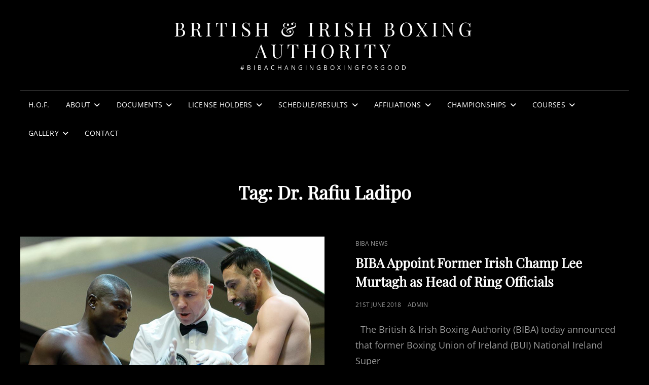

--- FILE ---
content_type: text/html; charset=UTF-8
request_url: https://boxbiba.com/?tag=dr-rafiu-ladipo
body_size: 19509
content:
<!doctype html>
<html lang="en-GB">
<head>
	<meta charset="UTF-8">
	<meta name="viewport" content="width=device-width, initial-scale=1">
	<link rel="profile" href="http://gmpg.org/xfn/11">
	<script>(function(html){html.className = html.className.replace(/\bno-js\b/,'js')})(document.documentElement);</script>
<title>Dr. Rafiu Ladipo &#8211; British &amp; Irish Boxing Authority</title>
<meta name='robots' content='max-image-preview:large' />
<link rel="alternate" type="application/rss+xml" title="British &amp; Irish Boxing Authority &raquo; Feed" href="https://boxbiba.com/?feed=rss2" />
<link rel="alternate" type="application/rss+xml" title="British &amp; Irish Boxing Authority &raquo; Comments Feed" href="https://boxbiba.com/?feed=comments-rss2" />
<link rel="alternate" type="application/rss+xml" title="British &amp; Irish Boxing Authority &raquo; Dr. Rafiu Ladipo Tag Feed" href="https://boxbiba.com/?feed=rss2&#038;tag=dr-rafiu-ladipo" />
<style id='wp-img-auto-sizes-contain-inline-css' type='text/css'>
img:is([sizes=auto i],[sizes^="auto," i]){contain-intrinsic-size:3000px 1500px}
/*# sourceURL=wp-img-auto-sizes-contain-inline-css */
</style>
<style id='wp-emoji-styles-inline-css' type='text/css'>

	img.wp-smiley, img.emoji {
		display: inline !important;
		border: none !important;
		box-shadow: none !important;
		height: 1em !important;
		width: 1em !important;
		margin: 0 0.07em !important;
		vertical-align: -0.1em !important;
		background: none !important;
		padding: 0 !important;
	}
/*# sourceURL=wp-emoji-styles-inline-css */
</style>
<style id='wp-block-library-inline-css' type='text/css'>
:root{--wp-block-synced-color:#7a00df;--wp-block-synced-color--rgb:122,0,223;--wp-bound-block-color:var(--wp-block-synced-color);--wp-editor-canvas-background:#ddd;--wp-admin-theme-color:#007cba;--wp-admin-theme-color--rgb:0,124,186;--wp-admin-theme-color-darker-10:#006ba1;--wp-admin-theme-color-darker-10--rgb:0,107,160.5;--wp-admin-theme-color-darker-20:#005a87;--wp-admin-theme-color-darker-20--rgb:0,90,135;--wp-admin-border-width-focus:2px}@media (min-resolution:192dpi){:root{--wp-admin-border-width-focus:1.5px}}.wp-element-button{cursor:pointer}:root .has-very-light-gray-background-color{background-color:#eee}:root .has-very-dark-gray-background-color{background-color:#313131}:root .has-very-light-gray-color{color:#eee}:root .has-very-dark-gray-color{color:#313131}:root .has-vivid-green-cyan-to-vivid-cyan-blue-gradient-background{background:linear-gradient(135deg,#00d084,#0693e3)}:root .has-purple-crush-gradient-background{background:linear-gradient(135deg,#34e2e4,#4721fb 50%,#ab1dfe)}:root .has-hazy-dawn-gradient-background{background:linear-gradient(135deg,#faaca8,#dad0ec)}:root .has-subdued-olive-gradient-background{background:linear-gradient(135deg,#fafae1,#67a671)}:root .has-atomic-cream-gradient-background{background:linear-gradient(135deg,#fdd79a,#004a59)}:root .has-nightshade-gradient-background{background:linear-gradient(135deg,#330968,#31cdcf)}:root .has-midnight-gradient-background{background:linear-gradient(135deg,#020381,#2874fc)}:root{--wp--preset--font-size--normal:16px;--wp--preset--font-size--huge:42px}.has-regular-font-size{font-size:1em}.has-larger-font-size{font-size:2.625em}.has-normal-font-size{font-size:var(--wp--preset--font-size--normal)}.has-huge-font-size{font-size:var(--wp--preset--font-size--huge)}.has-text-align-center{text-align:center}.has-text-align-left{text-align:left}.has-text-align-right{text-align:right}.has-fit-text{white-space:nowrap!important}#end-resizable-editor-section{display:none}.aligncenter{clear:both}.items-justified-left{justify-content:flex-start}.items-justified-center{justify-content:center}.items-justified-right{justify-content:flex-end}.items-justified-space-between{justify-content:space-between}.screen-reader-text{border:0;clip-path:inset(50%);height:1px;margin:-1px;overflow:hidden;padding:0;position:absolute;width:1px;word-wrap:normal!important}.screen-reader-text:focus{background-color:#ddd;clip-path:none;color:#444;display:block;font-size:1em;height:auto;left:5px;line-height:normal;padding:15px 23px 14px;text-decoration:none;top:5px;width:auto;z-index:100000}html :where(.has-border-color){border-style:solid}html :where([style*=border-top-color]){border-top-style:solid}html :where([style*=border-right-color]){border-right-style:solid}html :where([style*=border-bottom-color]){border-bottom-style:solid}html :where([style*=border-left-color]){border-left-style:solid}html :where([style*=border-width]){border-style:solid}html :where([style*=border-top-width]){border-top-style:solid}html :where([style*=border-right-width]){border-right-style:solid}html :where([style*=border-bottom-width]){border-bottom-style:solid}html :where([style*=border-left-width]){border-left-style:solid}html :where(img[class*=wp-image-]){height:auto;max-width:100%}:where(figure){margin:0 0 1em}html :where(.is-position-sticky){--wp-admin--admin-bar--position-offset:var(--wp-admin--admin-bar--height,0px)}@media screen and (max-width:600px){html :where(.is-position-sticky){--wp-admin--admin-bar--position-offset:0px}}

/*# sourceURL=wp-block-library-inline-css */
</style><style id='global-styles-inline-css' type='text/css'>
:root{--wp--preset--aspect-ratio--square: 1;--wp--preset--aspect-ratio--4-3: 4/3;--wp--preset--aspect-ratio--3-4: 3/4;--wp--preset--aspect-ratio--3-2: 3/2;--wp--preset--aspect-ratio--2-3: 2/3;--wp--preset--aspect-ratio--16-9: 16/9;--wp--preset--aspect-ratio--9-16: 9/16;--wp--preset--color--black: #000000;--wp--preset--color--cyan-bluish-gray: #abb8c3;--wp--preset--color--white: #ffffff;--wp--preset--color--pale-pink: #f78da7;--wp--preset--color--vivid-red: #cf2e2e;--wp--preset--color--luminous-vivid-orange: #ff6900;--wp--preset--color--luminous-vivid-amber: #fcb900;--wp--preset--color--light-green-cyan: #7bdcb5;--wp--preset--color--vivid-green-cyan: #00d084;--wp--preset--color--pale-cyan-blue: #8ed1fc;--wp--preset--color--vivid-cyan-blue: #0693e3;--wp--preset--color--vivid-purple: #9b51e0;--wp--preset--color--eighty-black: #151515;--wp--preset--color--sixty-five-black: #363636;--wp--preset--color--gray: #444444;--wp--preset--color--medium-gray: #777777;--wp--preset--color--light-gray: #f9f9f9;--wp--preset--color--bright-pink: #f5808c;--wp--preset--color--dark-yellow: #ffa751;--wp--preset--color--yellow: #ffbf00;--wp--preset--color--red: #db4f3d;--wp--preset--color--blue: #008ec2;--wp--preset--color--dark-blue: #133ec2;--wp--preset--gradient--vivid-cyan-blue-to-vivid-purple: linear-gradient(135deg,rgb(6,147,227) 0%,rgb(155,81,224) 100%);--wp--preset--gradient--light-green-cyan-to-vivid-green-cyan: linear-gradient(135deg,rgb(122,220,180) 0%,rgb(0,208,130) 100%);--wp--preset--gradient--luminous-vivid-amber-to-luminous-vivid-orange: linear-gradient(135deg,rgb(252,185,0) 0%,rgb(255,105,0) 100%);--wp--preset--gradient--luminous-vivid-orange-to-vivid-red: linear-gradient(135deg,rgb(255,105,0) 0%,rgb(207,46,46) 100%);--wp--preset--gradient--very-light-gray-to-cyan-bluish-gray: linear-gradient(135deg,rgb(238,238,238) 0%,rgb(169,184,195) 100%);--wp--preset--gradient--cool-to-warm-spectrum: linear-gradient(135deg,rgb(74,234,220) 0%,rgb(151,120,209) 20%,rgb(207,42,186) 40%,rgb(238,44,130) 60%,rgb(251,105,98) 80%,rgb(254,248,76) 100%);--wp--preset--gradient--blush-light-purple: linear-gradient(135deg,rgb(255,206,236) 0%,rgb(152,150,240) 100%);--wp--preset--gradient--blush-bordeaux: linear-gradient(135deg,rgb(254,205,165) 0%,rgb(254,45,45) 50%,rgb(107,0,62) 100%);--wp--preset--gradient--luminous-dusk: linear-gradient(135deg,rgb(255,203,112) 0%,rgb(199,81,192) 50%,rgb(65,88,208) 100%);--wp--preset--gradient--pale-ocean: linear-gradient(135deg,rgb(255,245,203) 0%,rgb(182,227,212) 50%,rgb(51,167,181) 100%);--wp--preset--gradient--electric-grass: linear-gradient(135deg,rgb(202,248,128) 0%,rgb(113,206,126) 100%);--wp--preset--gradient--midnight: linear-gradient(135deg,rgb(2,3,129) 0%,rgb(40,116,252) 100%);--wp--preset--font-size--small: 16px;--wp--preset--font-size--medium: 20px;--wp--preset--font-size--large: 42px;--wp--preset--font-size--x-large: 42px;--wp--preset--font-size--extra-small: 13px;--wp--preset--font-size--normal: 18px;--wp--preset--font-size--huge: 56px;--wp--preset--spacing--20: 0.44rem;--wp--preset--spacing--30: 0.67rem;--wp--preset--spacing--40: 1rem;--wp--preset--spacing--50: 1.5rem;--wp--preset--spacing--60: 2.25rem;--wp--preset--spacing--70: 3.38rem;--wp--preset--spacing--80: 5.06rem;--wp--preset--shadow--natural: 6px 6px 9px rgba(0, 0, 0, 0.2);--wp--preset--shadow--deep: 12px 12px 50px rgba(0, 0, 0, 0.4);--wp--preset--shadow--sharp: 6px 6px 0px rgba(0, 0, 0, 0.2);--wp--preset--shadow--outlined: 6px 6px 0px -3px rgb(255, 255, 255), 6px 6px rgb(0, 0, 0);--wp--preset--shadow--crisp: 6px 6px 0px rgb(0, 0, 0);}:where(.is-layout-flex){gap: 0.5em;}:where(.is-layout-grid){gap: 0.5em;}body .is-layout-flex{display: flex;}.is-layout-flex{flex-wrap: wrap;align-items: center;}.is-layout-flex > :is(*, div){margin: 0;}body .is-layout-grid{display: grid;}.is-layout-grid > :is(*, div){margin: 0;}:where(.wp-block-columns.is-layout-flex){gap: 2em;}:where(.wp-block-columns.is-layout-grid){gap: 2em;}:where(.wp-block-post-template.is-layout-flex){gap: 1.25em;}:where(.wp-block-post-template.is-layout-grid){gap: 1.25em;}.has-black-color{color: var(--wp--preset--color--black) !important;}.has-cyan-bluish-gray-color{color: var(--wp--preset--color--cyan-bluish-gray) !important;}.has-white-color{color: var(--wp--preset--color--white) !important;}.has-pale-pink-color{color: var(--wp--preset--color--pale-pink) !important;}.has-vivid-red-color{color: var(--wp--preset--color--vivid-red) !important;}.has-luminous-vivid-orange-color{color: var(--wp--preset--color--luminous-vivid-orange) !important;}.has-luminous-vivid-amber-color{color: var(--wp--preset--color--luminous-vivid-amber) !important;}.has-light-green-cyan-color{color: var(--wp--preset--color--light-green-cyan) !important;}.has-vivid-green-cyan-color{color: var(--wp--preset--color--vivid-green-cyan) !important;}.has-pale-cyan-blue-color{color: var(--wp--preset--color--pale-cyan-blue) !important;}.has-vivid-cyan-blue-color{color: var(--wp--preset--color--vivid-cyan-blue) !important;}.has-vivid-purple-color{color: var(--wp--preset--color--vivid-purple) !important;}.has-black-background-color{background-color: var(--wp--preset--color--black) !important;}.has-cyan-bluish-gray-background-color{background-color: var(--wp--preset--color--cyan-bluish-gray) !important;}.has-white-background-color{background-color: var(--wp--preset--color--white) !important;}.has-pale-pink-background-color{background-color: var(--wp--preset--color--pale-pink) !important;}.has-vivid-red-background-color{background-color: var(--wp--preset--color--vivid-red) !important;}.has-luminous-vivid-orange-background-color{background-color: var(--wp--preset--color--luminous-vivid-orange) !important;}.has-luminous-vivid-amber-background-color{background-color: var(--wp--preset--color--luminous-vivid-amber) !important;}.has-light-green-cyan-background-color{background-color: var(--wp--preset--color--light-green-cyan) !important;}.has-vivid-green-cyan-background-color{background-color: var(--wp--preset--color--vivid-green-cyan) !important;}.has-pale-cyan-blue-background-color{background-color: var(--wp--preset--color--pale-cyan-blue) !important;}.has-vivid-cyan-blue-background-color{background-color: var(--wp--preset--color--vivid-cyan-blue) !important;}.has-vivid-purple-background-color{background-color: var(--wp--preset--color--vivid-purple) !important;}.has-black-border-color{border-color: var(--wp--preset--color--black) !important;}.has-cyan-bluish-gray-border-color{border-color: var(--wp--preset--color--cyan-bluish-gray) !important;}.has-white-border-color{border-color: var(--wp--preset--color--white) !important;}.has-pale-pink-border-color{border-color: var(--wp--preset--color--pale-pink) !important;}.has-vivid-red-border-color{border-color: var(--wp--preset--color--vivid-red) !important;}.has-luminous-vivid-orange-border-color{border-color: var(--wp--preset--color--luminous-vivid-orange) !important;}.has-luminous-vivid-amber-border-color{border-color: var(--wp--preset--color--luminous-vivid-amber) !important;}.has-light-green-cyan-border-color{border-color: var(--wp--preset--color--light-green-cyan) !important;}.has-vivid-green-cyan-border-color{border-color: var(--wp--preset--color--vivid-green-cyan) !important;}.has-pale-cyan-blue-border-color{border-color: var(--wp--preset--color--pale-cyan-blue) !important;}.has-vivid-cyan-blue-border-color{border-color: var(--wp--preset--color--vivid-cyan-blue) !important;}.has-vivid-purple-border-color{border-color: var(--wp--preset--color--vivid-purple) !important;}.has-vivid-cyan-blue-to-vivid-purple-gradient-background{background: var(--wp--preset--gradient--vivid-cyan-blue-to-vivid-purple) !important;}.has-light-green-cyan-to-vivid-green-cyan-gradient-background{background: var(--wp--preset--gradient--light-green-cyan-to-vivid-green-cyan) !important;}.has-luminous-vivid-amber-to-luminous-vivid-orange-gradient-background{background: var(--wp--preset--gradient--luminous-vivid-amber-to-luminous-vivid-orange) !important;}.has-luminous-vivid-orange-to-vivid-red-gradient-background{background: var(--wp--preset--gradient--luminous-vivid-orange-to-vivid-red) !important;}.has-very-light-gray-to-cyan-bluish-gray-gradient-background{background: var(--wp--preset--gradient--very-light-gray-to-cyan-bluish-gray) !important;}.has-cool-to-warm-spectrum-gradient-background{background: var(--wp--preset--gradient--cool-to-warm-spectrum) !important;}.has-blush-light-purple-gradient-background{background: var(--wp--preset--gradient--blush-light-purple) !important;}.has-blush-bordeaux-gradient-background{background: var(--wp--preset--gradient--blush-bordeaux) !important;}.has-luminous-dusk-gradient-background{background: var(--wp--preset--gradient--luminous-dusk) !important;}.has-pale-ocean-gradient-background{background: var(--wp--preset--gradient--pale-ocean) !important;}.has-electric-grass-gradient-background{background: var(--wp--preset--gradient--electric-grass) !important;}.has-midnight-gradient-background{background: var(--wp--preset--gradient--midnight) !important;}.has-small-font-size{font-size: var(--wp--preset--font-size--small) !important;}.has-medium-font-size{font-size: var(--wp--preset--font-size--medium) !important;}.has-large-font-size{font-size: var(--wp--preset--font-size--large) !important;}.has-x-large-font-size{font-size: var(--wp--preset--font-size--x-large) !important;}
/*# sourceURL=global-styles-inline-css */
</style>

<style id='classic-theme-styles-inline-css' type='text/css'>
/*! This file is auto-generated */
.wp-block-button__link{color:#fff;background-color:#32373c;border-radius:9999px;box-shadow:none;text-decoration:none;padding:calc(.667em + 2px) calc(1.333em + 2px);font-size:1.125em}.wp-block-file__button{background:#32373c;color:#fff;text-decoration:none}
/*# sourceURL=/wp-includes/css/classic-themes.min.css */
</style>
<link rel='stylesheet' id='signify-style-css' href='https://boxbiba.com/wp-content/themes/signify/style.css?ver=20260104-154425' type='text/css' media='all' />
<link rel='stylesheet' id='signify-dark-style-css' href='https://boxbiba.com/wp-content/themes/signify-dark/style.css?ver=20260104-154414' type='text/css' media='all' />
<link rel='stylesheet' id='signify-block-style-css' href='https://boxbiba.com/wp-content/themes/signify/css/blocks.css?ver=1.0' type='text/css' media='all' />
<link rel='stylesheet' id='signify-dark-block-style-css' href='https://boxbiba.com/wp-content/themes/signify-dark/assets/css/child-blocks.css?ver=20260104-154414' type='text/css' media='all' />
<link rel='stylesheet' id='signify-fonts-css' href='https://boxbiba.com/wp-content/fonts/8f9d739e3fec8cadb7b0be5d8ed7295f.css' type='text/css' media='all' />
<link rel='stylesheet' id='font-awesome-css' href='https://boxbiba.com/wp-content/themes/signify/css/font-awesome/css/all.min.css?ver=6.7.2' type='text/css' media='all' />
<script type="text/javascript" src="https://boxbiba.com/wp-includes/js/jquery/jquery.min.js?ver=3.7.1" id="jquery-core-js"></script>
<script type="text/javascript" src="https://boxbiba.com/wp-includes/js/jquery/jquery-migrate.min.js?ver=3.4.1" id="jquery-migrate-js"></script>
<link rel="https://api.w.org/" href="https://boxbiba.com/index.php?rest_route=/" /><link rel="alternate" title="JSON" type="application/json" href="https://boxbiba.com/index.php?rest_route=/wp/v2/tags/268" /><link rel="EditURI" type="application/rsd+xml" title="RSD" href="https://boxbiba.com/xmlrpc.php?rsd" />
<meta name="generator" content="WordPress 6.9" />
<style type="text/css">.recentcomments a{display:inline !important;padding:0 !important;margin:0 !important;}</style><link rel="icon" href="https://boxbiba.com/wp-content/uploads/2016/03/cropped-BIBABadgeWordPressVersion-32x32.png" sizes="32x32" />
<link rel="icon" href="https://boxbiba.com/wp-content/uploads/2016/03/cropped-BIBABadgeWordPressVersion-192x192.png" sizes="192x192" />
<link rel="apple-touch-icon" href="https://boxbiba.com/wp-content/uploads/2016/03/cropped-BIBABadgeWordPressVersion-180x180.png" />
<meta name="msapplication-TileImage" content="https://boxbiba.com/wp-content/uploads/2016/03/cropped-BIBABadgeWordPressVersion-270x270.png" />
</head>

<body class="archive tag tag-dr-rafiu-ladipo tag-268 wp-embed-responsive wp-theme-signify wp-child-theme-signify-dark hfeed fluid-layout navigation-classic no-sidebar full-width-layout excerpt header-media-fluid header-media-text-disabled has-header-image color-scheme-dark menu-type-classic menu-style-full-width header-style-one">


<div id="page" class="site">
	<a class="skip-link screen-reader-text" href="#content">Skip to content</a>

	<header id="masthead" class="site-header">
		<div class="site-header-main">
			<div class="wrapper">
				
<div class="site-branding">
	
	<div class="site-identity">
					<p class="site-title"><a href="https://boxbiba.com/" rel="home">British &amp; Irish Boxing Authority</a></p>
					<p class="site-description">#BIBAChangingBoxingForGood</p>
			</div><!-- .site-branding-text-->
</div><!-- .site-branding -->

					<div id="site-header-menu" class="site-header-menu">
		<div id="primary-menu-wrapper" class="menu-wrapper">
			<div class="menu-toggle-wrapper">
				<button id="menu-toggle" class="menu-toggle" aria-controls="top-menu" aria-expanded="false"><span class="menu-label">Menu</span></button>
			</div><!-- .menu-toggle-wrapper -->

			<div class="menu-inside-wrapper">
				<nav id="site-navigation" class="main-navigation default-page-menu" role="navigation" aria-label="Primary Menu">

									<div class="primary-menu-container"><ul id="menu-primary-items" class="menu nav-menu"><li class="page_item page-item-11822"><a href="https://boxbiba.com/?page_id=11822">H.O.F.</a></li><li class="page_item page-item-8 page_item_has_children"><a href="https://boxbiba.com/?page_id=8">About</a><ul class='children'><li class="page_item page-item-74"><a href="https://boxbiba.com/?page_id=74">BIBA Executive Committee</a></li><li class="page_item page-item-4530"><a href="https://boxbiba.com/?page_id=4530">BIBA Medical Advisory Board</a></li><li class="page_item page-item-76"><a href="https://boxbiba.com/?page_id=76">BIBA Regional Councils</a></li><li class="page_item page-item-4538"><a href="https://boxbiba.com/?page_id=4538">BIBA Mental Health Charter for Sport and Recreation Committee</a></li><li class="page_item page-item-4696 page_item_has_children"><a href="https://boxbiba.com/?page_id=4696">BIBA Health &#038; Safety Executive Website/Resources</a><ul class='children'><li class="page_item page-item-5454"><a href="https://boxbiba.com/?page_id=5454">Consensus statement from the ARP on concussion management in combat sports</a></li></ul></li><li class="page_item page-item-78"><a href="https://boxbiba.com/?page_id=78">Guidelines for BIBA Sanctioned Professional Boxing Events</a></li><li class="page_item page-item-82"><a href="https://boxbiba.com/?page_id=82">Rules Of Boxing</a></li><li class="page_item page-item-11 page_item_has_children"><a href="https://boxbiba.com/?page_id=11">Notices</a><ul class='children'><li class="page_item page-item-4690"><a href="https://boxbiba.com/?page_id=4690">Head Trauma Awareness Course 28th April 2018</a></li><li class="page_item page-item-4360"><a href="https://boxbiba.com/?page_id=4360">How to get started in Boxing</a></li><li class="page_item page-item-4257"><a href="https://boxbiba.com/?page_id=4257">2017 Year End Awards</a></li><li class="page_item page-item-4228"><a href="https://boxbiba.com/?page_id=4228">Azar Khan &#8211; Manager &#038; Promoter</a></li><li class="page_item page-item-4226"><a href="https://boxbiba.com/?page_id=4226">R.I.P. Kenny Barr &#8211; Vice President (Scotland)</a></li><li class="page_item page-item-3261"><a href="https://boxbiba.com/?page_id=3261">AAMAF Affiliate With BIBA To Develop Pro Boxing In Afghanistan</a></li><li class="page_item page-item-2630"><a href="https://boxbiba.com/?page_id=2630">WBF CUT MAN &#038; BIBA RINGSIDE MEDICAL SEMINAR &#8211; MAY 13th 2017</a></li><li class="page_item page-item-1341"><a href="https://boxbiba.com/?page_id=1341">Women&#8217;s Boxing &#8211; BoxFit UK&#8217;s #TogetherWeBox Campaign</a></li><li class="page_item page-item-429"><a href="https://boxbiba.com/?page_id=429">Rule Update April 2016 &#8211; Rabbit Punches</a></li></ul></li><li class="page_item page-item-3771"><a href="https://boxbiba.com/?page_id=3771">BIBA Afghanistan</a></li><li class="page_item page-item-424"><a href="https://boxbiba.com/?page_id=424">Official Record Keepers &#8211; Fight Fax</a></li><li class="page_item page-item-80"><a href="https://boxbiba.com/?page_id=80">BIBA Rules &#038; Regulations</a></li><li class="page_item page-item-159"><a href="https://boxbiba.com/?page_id=159">BIBA Statute</a></li><li class="page_item page-item-5018"><a href="https://boxbiba.com/?page_id=5018">Privacy Policy</a></li></ul></li><li class="page_item page-item-13 page_item_has_children"><a href="https://boxbiba.com/?page_id=13">Documents</a><ul class='children'><li class="page_item page-item-30"><a href="https://boxbiba.com/?page_id=30">Professional Boxer License Application</a></li><li class="page_item page-item-35"><a href="https://boxbiba.com/?page_id=35">Manager License Application Form</a></li><li class="page_item page-item-37"><a href="https://boxbiba.com/?page_id=37">Promoter License Application Form</a></li><li class="page_item page-item-41"><a href="https://boxbiba.com/?page_id=41">Matchmaker or Agent License Form</a></li><li class="page_item page-item-43"><a href="https://boxbiba.com/?page_id=43">Coach, Cutman or Seconds License Application Form</a></li><li class="page_item page-item-50"><a href="https://boxbiba.com/?page_id=50">Master Of Ceremonies &#038; Ringmaster/Whip License Application Form</a></li><li class="page_item page-item-52"><a href="https://boxbiba.com/?page_id=52">Referee, Judge, Timekeeper Application Form</a></li><li class="page_item page-item-177"><a href="https://boxbiba.com/?page_id=177">BIBA First Aid Courses</a></li><li class="page_item page-item-55"><a href="https://boxbiba.com/?page_id=55">BIBA Rules of Boxing</a></li><li class="page_item page-item-57"><a href="https://boxbiba.com/?page_id=57">BIBA Rules &#038; Regulations</a></li><li class="page_item page-item-262"><a href="https://boxbiba.com/?page_id=262">BIBA Strategic Plan 2016-2020</a></li><li class="page_item page-item-420"><a href="https://boxbiba.com/?page_id=420">Weight Chart</a></li><li class="page_item page-item-465"><a href="https://boxbiba.com/?page_id=465">ABC Ringside Medicine Handbook</a></li><li class="page_item page-item-2067"><a href="https://boxbiba.com/?page_id=2067">UK Visas and Immigration</a></li><li class="page_item page-item-1895"><a href="https://boxbiba.com/?page_id=1895">World Anti Doping Agency (WADA)</a></li></ul></li><li class="page_item page-item-15 page_item_has_children"><a href="https://boxbiba.com/?page_id=15">License Holders</a><ul class='children'><li class="page_item page-item-166"><a href="https://boxbiba.com/?page_id=166">Boxers by Division</a></li><li class="page_item page-item-799 page_item_has_children"><a href="https://boxbiba.com/?page_id=799">Boxers Profiles &#038; Records</a><ul class='children'><li class="page_item page-item-801 page_item_has_children"><a href="https://boxbiba.com/?page_id=801">A-C</a><ul class='children'><li class="page_item page-item-12798"><a href="https://boxbiba.com/?page_id=12798">Alex Barber</a></li><li class="page_item page-item-12947"><a href="https://boxbiba.com/?page_id=12947">Billy Coton</a></li><li class="page_item page-item-12339"><a href="https://boxbiba.com/?page_id=12339">Brad Beneke</a></li><li class="page_item page-item-13192"><a href="https://boxbiba.com/?page_id=13192">Brandon Chaplin</a></li><li class="page_item page-item-11660"><a href="https://boxbiba.com/?page_id=11660">Charley Leigh Brown</a></li><li class="page_item page-item-11858"><a href="https://boxbiba.com/?page_id=11858">Harry Coton</a></li><li class="page_item page-item-12064"><a href="https://boxbiba.com/?page_id=12064">Jack Carney</a></li><li class="page_item page-item-12778"><a href="https://boxbiba.com/?page_id=12778">Jamie Bramhall</a></li><li class="page_item page-item-12587"><a href="https://boxbiba.com/?page_id=12587">Lia Carpenter</a></li><li class="page_item page-item-11637"><a href="https://boxbiba.com/?page_id=11637">Liam Bates</a></li><li class="page_item page-item-12793"><a href="https://boxbiba.com/?page_id=12793">Pawel Cichonski</a></li><li class="page_item page-item-11786"><a href="https://boxbiba.com/?page_id=11786">Pete Crotty</a></li><li class="page_item page-item-12128"><a href="https://boxbiba.com/?page_id=12128">Tamara Addison</a></li><li class="page_item page-item-13059"><a href="https://boxbiba.com/?page_id=13059">Thomas Beswick</a></li><li class="page_item page-item-12068"><a href="https://boxbiba.com/?page_id=12068">Tony Barratt</a></li><li class="page_item page-item-780"><a href="https://boxbiba.com/?page_id=780">Michael Alldis</a></li><li class="page_item page-item-2350"><a href="https://boxbiba.com/?page_id=2350">Mubashar Ali</a></li><li class="page_item page-item-2685"><a href="https://boxbiba.com/?page_id=2685">Peter Adam</a></li><li class="page_item page-item-9128"><a href="https://boxbiba.com/?page_id=9128">Gary Allen</a></li><li class="page_item page-item-7093"><a href="https://boxbiba.com/?page_id=7093">Liam Allan</a></li><li class="page_item page-item-6589"><a href="https://boxbiba.com/?page_id=6589">Kenny Allan</a></li><li class="page_item page-item-3289"><a href="https://boxbiba.com/?page_id=3289">Aidan Anderson</a></li><li class="page_item page-item-8272"><a href="https://boxbiba.com/?page_id=8272">Alvis Berzins</a></li><li class="page_item page-item-7025"><a href="https://boxbiba.com/?page_id=7025">Danny Anderson</a></li><li class="page_item page-item-3952"><a href="https://boxbiba.com/?page_id=3952">Sayed Ayoub</a></li><li class="page_item page-item-5727"><a href="https://boxbiba.com/?page_id=5727">Sugar Atahasan</a></li><li class="page_item page-item-3749"><a href="https://boxbiba.com/?page_id=3749">Zafar Azizi</a></li><li class="page_item page-item-1513"><a href="https://boxbiba.com/?page_id=1513">Joe Brailsford</a></li><li class="page_item page-item-10195"><a href="https://boxbiba.com/?page_id=10195">Peter Booth</a></li><li class="page_item page-item-879"><a href="https://boxbiba.com/?page_id=879">Dainius Becelis</a></li><li class="page_item page-item-7096"><a href="https://boxbiba.com/?page_id=7096">Dan Ballard</a></li><li class="page_item page-item-503"><a href="https://boxbiba.com/?page_id=503">Goran Bogdanovic</a></li><li class="page_item page-item-505"><a href="https://boxbiba.com/?page_id=505">Lee Boyce</a></li><li class="page_item page-item-6027"><a href="https://boxbiba.com/?page_id=6027">Michael Barnor</a></li><li class="page_item page-item-1619"><a href="https://boxbiba.com/?page_id=1619">Nathan Beattie</a></li><li class="page_item page-item-10011"><a href="https://boxbiba.com/?page_id=10011">Reece Bradford</a></li><li class="page_item page-item-875"><a href="https://boxbiba.com/?page_id=875">Mickey Blackburn</a></li><li class="page_item page-item-8751"><a href="https://boxbiba.com/?page_id=8751">Zahir Bennett</a></li><li class="page_item page-item-2215"><a href="https://boxbiba.com/?page_id=2215">Damon Booth</a></li><li class="page_item page-item-4507"><a href="https://boxbiba.com/?page_id=4507">Joe Bretland</a></li><li class="page_item page-item-7510"><a href="https://boxbiba.com/?page_id=7510">Kirsty Biswas</a></li><li class="page_item page-item-4065"><a href="https://boxbiba.com/?page_id=4065">Max Brown</a></li><li class="page_item page-item-7506"><a href="https://boxbiba.com/?page_id=7506">Brandon Borg</a></li><li class="page_item page-item-8221"><a href="https://boxbiba.com/?page_id=8221">Connor Brazil</a></li><li class="page_item page-item-8326"><a href="https://boxbiba.com/?page_id=8326">Tara Breslin</a></li><li class="page_item page-item-746"><a href="https://boxbiba.com/?page_id=746">Francis Croes</a></li><li class="page_item page-item-6724"><a href="https://boxbiba.com/?page_id=6724">Jaime Bates</a></li><li class="page_item page-item-7329"><a href="https://boxbiba.com/?page_id=7329">Michael Bassett</a></li><li class="page_item page-item-4711"><a href="https://boxbiba.com/?page_id=4711">Paul Brannen</a></li><li class="page_item page-item-5226"><a href="https://boxbiba.com/?page_id=5226">Inderjit Bhoday</a></li><li class="page_item page-item-8266"><a href="https://boxbiba.com/?page_id=8266">Alex Breen</a></li><li class="page_item page-item-4951"><a href="https://boxbiba.com/?page_id=4951">Ben Brammer</a></li><li class="page_item page-item-2109"><a href="https://boxbiba.com/?page_id=2109">Chris Burton</a></li><li class="page_item page-item-2555"><a href="https://boxbiba.com/?page_id=2555">Frans Botha</a></li><li class="page_item page-item-7346"><a href="https://boxbiba.com/?page_id=7346">Natasha Boyes</a></li><li class="page_item page-item-5001"><a href="https://boxbiba.com/?page_id=5001">Sadia Bromand</a></li><li class="page_item page-item-6532"><a href="https://boxbiba.com/?page_id=6532">Darren Burns</a></li><li class="page_item page-item-856"><a href="https://boxbiba.com/?page_id=856">Ian Clarke</a></li><li class="page_item page-item-972"><a href="https://boxbiba.com/?page_id=972">Antonio Counihan</a></li><li class="page_item page-item-2688"><a href="https://boxbiba.com/?page_id=2688">James Calveley</a></li><li class="page_item page-item-863"><a href="https://boxbiba.com/?page_id=863">Lee Churcher</a></li><li class="page_item page-item-936"><a href="https://boxbiba.com/?page_id=936">Tyson Cave</a></li><li class="page_item page-item-848"><a href="https://boxbiba.com/?page_id=848">Will Cairns</a></li><li class="page_item page-item-1937"><a href="https://boxbiba.com/?page_id=1937">Anthony Christopher</a></li><li class="page_item page-item-5346"><a href="https://boxbiba.com/?page_id=5346">Denise Castle</a></li><li class="page_item page-item-904"><a href="https://boxbiba.com/?page_id=904">Jay Carney</a></li><li class="page_item page-item-8021"><a href="https://boxbiba.com/?page_id=8021">Jay Cartwright</a></li><li class="page_item page-item-4242"><a href="https://boxbiba.com/?page_id=4242">Kane Corvus</a></li><li class="page_item page-item-1980"><a href="https://boxbiba.com/?page_id=1980">Marc Callaghan</a></li><li class="page_item page-item-7319"><a href="https://boxbiba.com/?page_id=7319">Samer Carrol</a></li><li class="page_item page-item-890"><a href="https://boxbiba.com/?page_id=890">Lee Clayton</a></li><li class="page_item page-item-6502"><a href="https://boxbiba.com/?page_id=6502">Calvin Jordan Carruthers</a></li><li class="page_item page-item-1288"><a href="https://boxbiba.com/?page_id=1288">Jason Cook</a></li><li class="page_item page-item-6178"><a href="https://boxbiba.com/?page_id=6178">Michael Isaac Carrero</a></li><li class="page_item page-item-843"><a href="https://boxbiba.com/?page_id=843">Tom Crosby</a></li><li class="page_item page-item-995"><a href="https://boxbiba.com/?page_id=995">Billy Corito</a></li><li class="page_item page-item-8489"><a href="https://boxbiba.com/?page_id=8489">Jamie Lee Cooper</a></li><li class="page_item page-item-2760"><a href="https://boxbiba.com/?page_id=2760">Zhi Yu Chen</a></li><li class="page_item page-item-9919"><a href="https://boxbiba.com/?page_id=9919">David Chapman</a></li><li class="page_item page-item-7333"><a href="https://boxbiba.com/?page_id=7333">Eleanor Coulson</a></li><li class="page_item page-item-4965"><a href="https://boxbiba.com/?page_id=4965">Lee Cooper</a></li><li class="page_item page-item-4061"><a href="https://boxbiba.com/?page_id=4061">Adam Corbett</a></li><li class="page_item page-item-5696"><a href="https://boxbiba.com/?page_id=5696">Ben Cook</a></li><li class="page_item page-item-2996"><a href="https://boxbiba.com/?page_id=2996">Andrew Cuthbert</a></li><li class="page_item page-item-10147"><a href="https://boxbiba.com/?page_id=10147">Daniel Coker</a></li><li class="page_item page-item-5072"><a href="https://boxbiba.com/?page_id=5072">David Calveley</a></li><li class="page_item page-item-6078"><a href="https://boxbiba.com/?page_id=6078">Emilia Czerwinska</a></li></ul></li><li class="page_item page-item-803 page_item_has_children"><a href="https://boxbiba.com/?page_id=803">D-F</a><ul class='children'><li class="page_item page-item-13035"><a href="https://boxbiba.com/?page_id=13035">Adam Daniel</a></li><li class="page_item page-item-11781"><a href="https://boxbiba.com/?page_id=11781">Amber Ellis</a></li><li class="page_item page-item-12788"><a href="https://boxbiba.com/?page_id=12788">Dylan Daniels</a></li><li class="page_item page-item-11646"><a href="https://boxbiba.com/?page_id=11646">Eli Frankham</a></li><li class="page_item page-item-11639"><a href="https://boxbiba.com/?page_id=11639">Liam Desmond</a></li><li class="page_item page-item-11854"><a href="https://boxbiba.com/?page_id=11854">Neil Derry</a></li><li class="page_item page-item-13214"><a href="https://boxbiba.com/?page_id=13214">Shiloh Defraitas</a></li><li class="page_item page-item-12815"><a href="https://boxbiba.com/?page_id=12815">Simon Edwards</a></li><li class="page_item page-item-5031"><a href="https://boxbiba.com/?page_id=5031">King Davidson</a></li><li class="page_item page-item-507"><a href="https://boxbiba.com/?page_id=507">Robin Deakin</a></li><li class="page_item page-item-5056"><a href="https://boxbiba.com/?page_id=5056">Dorian Darch</a></li><li class="page_item page-item-7501"><a href="https://boxbiba.com/?page_id=7501">Natascha De Almeida</a></li><li class="page_item page-item-509"><a href="https://boxbiba.com/?page_id=509">Nathan Decastro</a></li><li class="page_item page-item-1194"><a href="https://boxbiba.com/?page_id=1194">Bryan Devereau</a></li><li class="page_item page-item-5064"><a href="https://boxbiba.com/?page_id=5064">Manish Dangol</a></li><li class="page_item page-item-1000"><a href="https://boxbiba.com/?page_id=1000">Carl Donohue</a></li><li class="page_item page-item-1625"><a href="https://boxbiba.com/?page_id=1625">Craig Dick</a></li><li class="page_item page-item-6073"><a href="https://boxbiba.com/?page_id=6073">Spiros Demetriou</a></li><li class="page_item page-item-5616"><a href="https://boxbiba.com/?page_id=5616">Tam Darkes-Seddon</a></li><li class="page_item page-item-2193"><a href="https://boxbiba.com/?page_id=2193">Scott Dixon</a></li><li class="page_item page-item-10017"><a href="https://boxbiba.com/?page_id=10017">Adam Dent</a></li><li class="page_item page-item-512"><a href="https://boxbiba.com/?page_id=512">Craig Docherty</a></li><li class="page_item page-item-2272"><a href="https://boxbiba.com/?page_id=2272">Brian Douglas</a></li><li class="page_item page-item-7537"><a href="https://boxbiba.com/?page_id=7537">Paul Doherty</a></li><li class="page_item page-item-5238"><a href="https://boxbiba.com/?page_id=5238">Kacper Dudzinski</a></li><li class="page_item page-item-4500"><a href="https://boxbiba.com/?page_id=4500">Paul Evans</a></li><li class="page_item page-item-5622"><a href="https://boxbiba.com/?page_id=5622">Alex Edwards</a></li><li class="page_item page-item-1414"><a href="https://boxbiba.com/?page_id=1414">Ross Doherty</a></li><li class="page_item page-item-979"><a href="https://boxbiba.com/?page_id=979">Mathew Ellis</a></li><li class="page_item page-item-2363"><a href="https://boxbiba.com/?page_id=2363">Billy Edgar</a></li><li class="page_item page-item-5445"><a href="https://boxbiba.com/?page_id=5445">Rob Elden</a></li><li class="page_item page-item-9001"><a href="https://boxbiba.com/?page_id=9001">Mark Ellins</a></li><li class="page_item page-item-2719"><a href="https://boxbiba.com/?page_id=2719">Graham Fearn</a></li><li class="page_item page-item-2711"><a href="https://boxbiba.com/?page_id=2711">Martin Freeman</a></li><li class="page_item page-item-3934"><a href="https://boxbiba.com/?page_id=3934">Zabihullah Fazli</a></li><li class="page_item page-item-3950"><a href="https://boxbiba.com/?page_id=3950">Carlos Faucher</a></li><li class="page_item page-item-7090"><a href="https://boxbiba.com/?page_id=7090">Caitlin Foran</a></li><li class="page_item page-item-4190"><a href="https://boxbiba.com/?page_id=4190">Dean Ferreira</a></li><li class="page_item page-item-8331"><a href="https://boxbiba.com/?page_id=8331">Christianne Fahey</a></li><li class="page_item page-item-6572"><a href="https://boxbiba.com/?page_id=6572">Martin Follis</a></li><li class="page_item page-item-7844"><a href="https://boxbiba.com/?page_id=7844">Angelica Finch</a></li><li class="page_item page-item-7338"><a href="https://boxbiba.com/?page_id=7338">Beccy Ferguson</a></li></ul></li><li class="page_item page-item-805 page_item_has_children"><a href="https://boxbiba.com/?page_id=805">G-J</a><ul class='children'><li class="page_item page-item-12953"><a href="https://boxbiba.com/?page_id=12953">George Juby</a></li><li class="page_item page-item-13029"><a href="https://boxbiba.com/?page_id=13029">Liam Haywood</a></li><li class="page_item page-item-12074"><a href="https://boxbiba.com/?page_id=12074">Martin Grech</a></li><li class="page_item page-item-13046"><a href="https://boxbiba.com/?page_id=13046">Mick Hall</a></li><li class="page_item page-item-12408"><a href="https://boxbiba.com/?page_id=12408">Tilly Jones</a></li><li class="page_item page-item-12525"><a href="https://boxbiba.com/?page_id=12525">William Hill</a></li><li class="page_item page-item-895"><a href="https://boxbiba.com/?page_id=895">Dayle Gallagher</a></li><li class="page_item page-item-1764"><a href="https://boxbiba.com/?page_id=1764">Gareth Gardner</a></li><li class="page_item page-item-5316"><a href="https://boxbiba.com/?page_id=5316">Ethan George</a></li><li class="page_item page-item-8217"><a href="https://boxbiba.com/?page_id=8217">Ivette Garcia</a></li><li class="page_item page-item-631"><a href="https://boxbiba.com/?page_id=631">Jamie Gelder</a></li><li class="page_item page-item-3758"><a href="https://boxbiba.com/?page_id=3758">Waisuddin Ghawsi</a></li><li class="page_item page-item-3307"><a href="https://boxbiba.com/?page_id=3307">Richard Grant</a></li><li class="page_item page-item-5242"><a href="https://boxbiba.com/?page_id=5242">Levi Griffiths</a></li><li class="page_item page-item-7098"><a href="https://boxbiba.com/?page_id=7098">Wilmer Gonzalez</a></li><li class="page_item page-item-989"><a href="https://boxbiba.com/?page_id=989">Alistair Gonsales</a></li><li class="page_item page-item-7323"><a href="https://boxbiba.com/?page_id=7323">Ben Gore</a></li><li class="page_item page-item-9114"><a href="https://boxbiba.com/?page_id=9114">Nicole Goldsmith</a></li><li class="page_item page-item-10191"><a href="https://boxbiba.com/?page_id=10191">Lee Gastall</a></li><li class="page_item page-item-8323"><a href="https://boxbiba.com/?page_id=8323">Rowan Gregory</a></li><li class="page_item page-item-8268"><a href="https://boxbiba.com/?page_id=8268">Shawn Grant</a></li><li class="page_item page-item-9432"><a href="https://boxbiba.com/?page_id=9432">Andy Goy</a></li><li class="page_item page-item-8718"><a href="https://boxbiba.com/?page_id=8718">Richard Harrison</a></li><li class="page_item page-item-3929"><a href="https://boxbiba.com/?page_id=3929">Ali Reza Hossaini</a></li><li class="page_item page-item-9539"><a href="https://boxbiba.com/?page_id=9539">Ashley Hedges</a></li><li class="page_item page-item-8320"><a href="https://boxbiba.com/?page_id=8320">Richard Herrick</a></li><li class="page_item page-item-10204"><a href="https://boxbiba.com/?page_id=10204">Garryn Huggins</a></li><li class="page_item page-item-8287"><a href="https://boxbiba.com/?page_id=8287">Melissa Harianto</a></li><li class="page_item page-item-764"><a href="https://boxbiba.com/?page_id=764">George Hillyard</a></li><li class="page_item page-item-851"><a href="https://boxbiba.com/?page_id=851">James Higgy</a></li><li class="page_item page-item-665"><a href="https://boxbiba.com/?page_id=665">Stephen Haughian</a></li><li class="page_item page-item-7531"><a href="https://boxbiba.com/?page_id=7531">Callan Harley</a></li><li class="page_item page-item-1731"><a href="https://boxbiba.com/?page_id=1731">Herbie Hide</a></li><li class="page_item page-item-784"><a href="https://boxbiba.com/?page_id=784">Marlon Hunt</a></li><li class="page_item page-item-5486"><a href="https://boxbiba.com/?page_id=5486">Scott Harrison</a></li><li class="page_item page-item-8843"><a href="https://boxbiba.com/?page_id=8843">Adam Harris</a></li><li class="page_item page-item-5824"><a href="https://boxbiba.com/?page_id=5824">Andy Hojdys</a></li><li class="page_item page-item-845"><a href="https://boxbiba.com/?page_id=845">Carwyn Herbert</a></li><li class="page_item page-item-615"><a href="https://boxbiba.com/?page_id=615">Sammy Hill</a></li><li class="page_item page-item-2563"><a href="https://boxbiba.com/?page_id=2563">Ben Hough</a></li><li class="page_item page-item-2992"><a href="https://boxbiba.com/?page_id=2992">Steffan Hughes</a></li><li class="page_item page-item-6848"><a href="https://boxbiba.com/?page_id=6848">Nicola Hopewell</a></li><li class="page_item page-item-5920"><a href="https://boxbiba.com/?page_id=5920">Navid (Nav) Iran</a></li><li class="page_item page-item-777"><a href="https://boxbiba.com/?page_id=777">Tommy Jacobs</a></li><li class="page_item page-item-7827"><a href="https://boxbiba.com/?page_id=7827">Becky Jameson</a></li><li class="page_item page-item-834"><a href="https://boxbiba.com/?page_id=834">Jane (Jamie) Johnson</a></li><li class="page_item page-item-7522"><a href="https://boxbiba.com/?page_id=7522">Jay Jackson</a></li><li class="page_item page-item-4246"><a href="https://boxbiba.com/?page_id=4246">Jack Jones</a></li><li class="page_item page-item-907"><a href="https://boxbiba.com/?page_id=907">Jak Johnson</a></li><li class="page_item page-item-9729"><a href="https://boxbiba.com/?page_id=9729">Michaella Jannink</a></li><li class="page_item page-item-1007"><a href="https://boxbiba.com/?page_id=1007">Francis Jones</a></li><li class="page_item page-item-8797"><a href="https://boxbiba.com/?page_id=8797">Henry Johnson</a></li><li class="page_item page-item-966"><a href="https://boxbiba.com/?page_id=966">Luke Junior</a></li><li class="page_item page-item-7540"><a href="https://boxbiba.com/?page_id=7540">Owen James</a></li><li class="page_item page-item-9506"><a href="https://boxbiba.com/?page_id=9506">Zara Johnson</a></li></ul></li><li class="page_item page-item-807 page_item_has_children"><a href="https://boxbiba.com/?page_id=807">K-N</a><ul class='children'><li class="page_item page-item-11861"><a href="https://boxbiba.com/?page_id=11861">Ali Mdoe</a></li><li class="page_item page-item-13039"><a href="https://boxbiba.com/?page_id=13039">Creole McNamee</a></li><li class="page_item page-item-12078"><a href="https://boxbiba.com/?page_id=12078">Justin Lyons</a></li><li class="page_item page-item-12600"><a href="https://boxbiba.com/?page_id=12600">Leon Kellett</a></li><li class="page_item page-item-13199"><a href="https://boxbiba.com/?page_id=13199">Michael Maguire</a></li><li class="page_item page-item-11633"><a href="https://boxbiba.com/?page_id=11633">Raul Lopez</a></li><li class="page_item page-item-12780"><a href="https://boxbiba.com/?page_id=12780">Scott Kearns</a></li><li class="page_item page-item-637"><a href="https://boxbiba.com/?page_id=637">Marty Kayes</a></li><li class="page_item page-item-7365"><a href="https://boxbiba.com/?page_id=7365">Craig Kelly</a></li><li class="page_item page-item-924"><a href="https://boxbiba.com/?page_id=924">Craig Kennerdale</a></li><li class="page_item page-item-7497"><a href="https://boxbiba.com/?page_id=7497">Haroon Khan</a></li><li class="page_item page-item-741"><a href="https://boxbiba.com/?page_id=741">Lee Kellett</a></li><li class="page_item page-item-2354"><a href="https://boxbiba.com/?page_id=2354">Ryan Kilpatrick</a></li><li class="page_item page-item-928"><a href="https://boxbiba.com/?page_id=928">Tasif Khan</a></li><li class="page_item page-item-671"><a href="https://boxbiba.com/?page_id=671">Michael Kelly</a></li><li class="page_item page-item-831"><a href="https://boxbiba.com/?page_id=831">Sarah Knight</a></li><li class="page_item page-item-8494"><a href="https://boxbiba.com/?page_id=8494">Naomi Konatu</a></li><li class="page_item page-item-6591"><a href="https://boxbiba.com/?page_id=6591">Craig Leadbetter</a></li><li class="page_item page-item-661"><a href="https://boxbiba.com/?page_id=661">Johnny Lawson</a></li><li class="page_item page-item-969"><a href="https://boxbiba.com/?page_id=969">Ryan Lyall</a></li><li class="page_item page-item-5302"><a href="https://boxbiba.com/?page_id=5302">James Lilley</a></li><li class="page_item page-item-6007"><a href="https://boxbiba.com/?page_id=6007">Yohan Loiseau</a></li><li class="page_item page-item-6719"><a href="https://boxbiba.com/?page_id=6719">Zac Layne</a></li><li class="page_item page-item-6963"><a href="https://boxbiba.com/?page_id=6963">Shaun Mannix</a></li><li class="page_item page-item-1278"><a href="https://boxbiba.com/?page_id=1278">Moses Matovu</a></li><li class="page_item page-item-558"><a href="https://boxbiba.com/?page_id=558">Marianne Marston</a></li><li class="page_item page-item-4998"><a href="https://boxbiba.com/?page_id=4998">Megan Mousley</a></li><li class="page_item page-item-755"><a href="https://boxbiba.com/?page_id=755">Stuart Maddox</a></li><li class="page_item page-item-7834"><a href="https://boxbiba.com/?page_id=7834">Cara McLaughlin</a></li><li class="page_item page-item-7087"><a href="https://boxbiba.com/?page_id=7087">Carly McKenzie</a></li><li class="page_item page-item-655"><a href="https://boxbiba.com/?page_id=655">Willie Mitchell</a></li><li class="page_item page-item-652"><a href="https://boxbiba.com/?page_id=652">Jody Meikle</a></li><li class="page_item page-item-1004"><a href="https://boxbiba.com/?page_id=1004">Colin McCash</a></li><li class="page_item page-item-3131"><a href="https://boxbiba.com/?page_id=3131">George McIlroy</a></li><li class="page_item page-item-8800"><a href="https://boxbiba.com/?page_id=8800">John Marvin</a></li><li class="page_item page-item-2314"><a href="https://boxbiba.com/?page_id=2314">Jonny McConville</a></li><li class="page_item page-item-9811"><a href="https://boxbiba.com/?page_id=9811">Mamraze Afsar</a></li><li class="page_item page-item-5028"><a href="https://boxbiba.com/?page_id=5028">Obinna Matthew</a></li><li class="page_item page-item-2691"><a href="https://boxbiba.com/?page_id=2691">Barrie McRorie</a></li><li class="page_item page-item-922"><a href="https://boxbiba.com/?page_id=922">Gary Mayor</a></li><li class="page_item page-item-901"><a href="https://boxbiba.com/?page_id=901">James McDonald</a></li><li class="page_item page-item-2088"><a href="https://boxbiba.com/?page_id=2088">Jamie &#8216;Ginnie&#8217; McGinnis</a></li><li class="page_item page-item-1610"><a href="https://boxbiba.com/?page_id=1610">Lee McAllister</a></li><li class="page_item page-item-3089"><a href="https://boxbiba.com/?page_id=3089">Patrick Mendy</a></li><li class="page_item page-item-6182"><a href="https://boxbiba.com/?page_id=6182">Ronny McField</a></li><li class="page_item page-item-8335"><a href="https://boxbiba.com/?page_id=8335">Stuart Maxwell</a></li><li class="page_item page-item-992"><a href="https://boxbiba.com/?page_id=992">Angel McKenzie</a></li><li class="page_item page-item-790"><a href="https://boxbiba.com/?page_id=790">Daniel Mendes</a></li><li class="page_item page-item-7780"><a href="https://boxbiba.com/?page_id=7780">Danny McIntosh</a></li><li class="page_item page-item-634"><a href="https://boxbiba.com/?page_id=634">Danny Mitchell</a></li><li class="page_item page-item-10866"><a href="https://boxbiba.com/?page_id=10866">David McDonald</a></li><li class="page_item page-item-949"><a href="https://boxbiba.com/?page_id=949">Liam Milner</a></li><li class="page_item page-item-1297"><a href="https://boxbiba.com/?page_id=1297">Craig Morgan</a></li><li class="page_item page-item-4905"><a href="https://boxbiba.com/?page_id=4905">Hari Miles</a></li><li class="page_item page-item-4567"><a href="https://boxbiba.com/?page_id=4567">Scott McIntyre</a></li><li class="page_item page-item-602"><a href="https://boxbiba.com/?page_id=602">Tony Moran</a></li><li class="page_item page-item-2708"><a href="https://boxbiba.com/?page_id=2708">Bradley Muldoon</a></li><li class="page_item page-item-8760"><a href="https://boxbiba.com/?page_id=8760">Aimee Moody</a></li><li class="page_item page-item-6929"><a href="https://boxbiba.com/?page_id=6929">Amos Mwamakula</a></li><li class="page_item page-item-3765"><a href="https://boxbiba.com/?page_id=3765">Ben Mulligan</a></li><li class="page_item page-item-8316"><a href="https://boxbiba.com/?page_id=8316">Cameron Moran</a></li><li class="page_item page-item-4569"><a href="https://boxbiba.com/?page_id=4569">Kyle McNicholas</a></li><li class="page_item page-item-892"><a href="https://boxbiba.com/?page_id=892">Thomas Murry</a></li><li class="page_item page-item-1434"><a href="https://boxbiba.com/?page_id=1434">Ben McGivern</a></li><li class="page_item page-item-2805"><a href="https://boxbiba.com/?page_id=2805">Ben Munro</a></li><li class="page_item page-item-5034"><a href="https://boxbiba.com/?page_id=5034">Bilal Mohammad</a></li><li class="page_item page-item-2321"><a href="https://boxbiba.com/?page_id=2321">Jama Mustafa</a></li><li class="page_item page-item-6709"><a href="https://boxbiba.com/?page_id=6709">Lewis Mulberry</a></li><li class="page_item page-item-1377"><a href="https://boxbiba.com/?page_id=1377">Paul Morris</a></li><li class="page_item page-item-5024"><a href="https://boxbiba.com/?page_id=5024">Tope Musa</a></li><li class="page_item page-item-957"><a href="https://boxbiba.com/?page_id=957">Ronnie Nailen</a></li><li class="page_item page-item-872"><a href="https://boxbiba.com/?page_id=872">Scott Newcombe</a></li><li class="page_item page-item-2713"><a href="https://boxbiba.com/?page_id=2713">Jason Nesbitt</a></li><li class="page_item page-item-2484"><a href="https://boxbiba.com/?page_id=2484">Justin Newell</a></li><li class="page_item page-item-6174"><a href="https://boxbiba.com/?page_id=6174">Pablo Narvaez</a></li><li class="page_item page-item-9512"><a href="https://boxbiba.com/?page_id=9512">Konrad Nowicki</a></li><li class="page_item page-item-10126"><a href="https://boxbiba.com/?page_id=10126">Hebun Nuyan</a></li></ul></li><li class="page_item page-item-809 page_item_has_children"><a href="https://boxbiba.com/?page_id=809">O-R</a><ul class='children'><li class="page_item page-item-12786"><a href="https://boxbiba.com/?page_id=12786">Jordan O&#8217;Grady</a></li><li class="page_item page-item-11848"><a href="https://boxbiba.com/?page_id=11848">Lynsey Perrin</a></li><li class="page_item page-item-1761"><a href="https://boxbiba.com/?page_id=1761">Ideh Ochuko</a></li><li class="page_item page-item-2062"><a href="https://boxbiba.com/?page_id=2062">Balogun Omokayode</a></li><li class="page_item page-item-4482"><a href="https://boxbiba.com/?page_id=4482">Jamie Oldfield</a></li><li class="page_item page-item-9122"><a href="https://boxbiba.com/?page_id=9122">JMP (James Paintin)</a></li><li class="page_item page-item-787"><a href="https://boxbiba.com/?page_id=787">Will O&#8217;Reilly</a></li><li class="page_item page-item-749"><a href="https://boxbiba.com/?page_id=749">Matthew Pepper</a></li><li class="page_item page-item-7534"><a href="https://boxbiba.com/?page_id=7534">Liam Panayi</a></li><li class="page_item page-item-7525"><a href="https://boxbiba.com/?page_id=7525">Russell Pearce</a></li><li class="page_item page-item-6358"><a href="https://boxbiba.com/?page_id=6358">Callum Pearson</a></li><li class="page_item page-item-9136"><a href="https://boxbiba.com/?page_id=9136">Daisy Preston</a></li><li class="page_item page-item-4375"><a href="https://boxbiba.com/?page_id=4375">Emily Pugh</a></li><li class="page_item page-item-933"><a href="https://boxbiba.com/?page_id=933">Stevie Quinn Jr</a></li><li class="page_item page-item-3798"><a href="https://boxbiba.com/?page_id=3798">David Payne</a></li><li class="page_item page-item-3037"><a href="https://boxbiba.com/?page_id=3037">Paul Peers</a></li><li class="page_item page-item-4476"><a href="https://boxbiba.com/?page_id=4476">Liam Preece</a></li><li class="page_item page-item-590"><a href="https://boxbiba.com/?page_id=590">Andy Pirie</a></li><li class="page_item page-item-7516"><a href="https://boxbiba.com/?page_id=7516">Chris Preece</a></li><li class="page_item page-item-9005"><a href="https://boxbiba.com/?page_id=9005">Laura Pain</a></li><li class="page_item page-item-976"><a href="https://boxbiba.com/?page_id=976">Mark Prince</a></li><li class="page_item page-item-5698"><a href="https://boxbiba.com/?page_id=5698">Dean Porter</a></li><li class="page_item page-item-1653"><a href="https://boxbiba.com/?page_id=1653">Malcolm Richardson</a></li><li class="page_item page-item-6394"><a href="https://boxbiba.com/?page_id=6394">Santosh Kumar</a></li><li class="page_item page-item-946"><a href="https://boxbiba.com/?page_id=946">Nick Quigley</a></li><li class="page_item page-item-882"><a href="https://boxbiba.com/?page_id=882">Michael Robinson</a></li><li class="page_item page-item-607"><a href="https://boxbiba.com/?page_id=607">Sandy Robb</a></li><li class="page_item page-item-3754"><a href="https://boxbiba.com/?page_id=3754">Allah Dad Rahimi</a></li><li class="page_item page-item-5566"><a href="https://boxbiba.com/?page_id=5566">Mack Razor</a></li><li class="page_item page-item-7543"><a href="https://boxbiba.com/?page_id=7543">Martin Reffell</a></li><li class="page_item page-item-1432"><a href="https://boxbiba.com/?page_id=1432">Paddy Reilly</a></li><li class="page_item page-item-7494"><a href="https://boxbiba.com/?page_id=7494">Yaser Rahimi</a></li><li class="page_item page-item-960"><a href="https://boxbiba.com/?page_id=960">Bernard Roe</a></li><li class="page_item page-item-4110"><a href="https://boxbiba.com/?page_id=4110">Ryan Robinson</a></li><li class="page_item page-item-3283"><a href="https://boxbiba.com/?page_id=3283">Leon Roberts</a></li><li class="page_item page-item-9708"><a href="https://boxbiba.com/?page_id=9708">Matthew Roper</a></li><li class="page_item page-item-898"><a href="https://boxbiba.com/?page_id=898">Nathan Russo</a></li><li class="page_item page-item-3524"><a href="https://boxbiba.com/?page_id=3524">Martin Rogan</a></li></ul></li><li class="page_item page-item-811 page_item_has_children"><a href="https://boxbiba.com/?page_id=811">S-V</a><ul class='children'><li class="page_item page-item-12594"><a href="https://boxbiba.com/?page_id=12594">Byron Unsworth</a></li><li class="page_item page-item-12950"><a href="https://boxbiba.com/?page_id=12950">Charlie Taylor</a></li><li class="page_item page-item-13085"><a href="https://boxbiba.com/?page_id=13085">Darren Traynor</a></li><li class="page_item page-item-12299"><a href="https://boxbiba.com/?page_id=12299">Jade Marie Smith</a></li><li class="page_item page-item-13078"><a href="https://boxbiba.com/?page_id=13078">Semuras Abdulajevas</a></li><li class="page_item page-item-7519"><a href="https://boxbiba.com/?page_id=7519">Adnan Sadihu</a></li><li class="page_item page-item-3872"><a href="https://boxbiba.com/?page_id=3872">Jama Saidi</a></li><li class="page_item page-item-770"><a href="https://boxbiba.com/?page_id=770">Manzo Smith</a></li><li class="page_item page-item-2513"><a href="https://boxbiba.com/?page_id=2513">Matar Sambou</a></li><li class="page_item page-item-4491"><a href="https://boxbiba.com/?page_id=4491">Aimal Ahmad Sediq Zada</a></li><li class="page_item page-item-796"><a href="https://boxbiba.com/?page_id=796">Sam &#8216;SJ&#8217; Smith</a></li><li class="page_item page-item-982"><a href="https://boxbiba.com/?page_id=982">Daryl Setterfield</a></li><li class="page_item page-item-4025"><a href="https://boxbiba.com/?page_id=4025">Jack Scott</a></li><li class="page_item page-item-2551"><a href="https://boxbiba.com/?page_id=2551">Kristine Shergold</a></li><li class="page_item page-item-7528"><a href="https://boxbiba.com/?page_id=7528">Estelle Scott</a></li><li class="page_item page-item-841"><a href="https://boxbiba.com/?page_id=841">Gary Silverman</a></li><li class="page_item page-item-1694"><a href="https://boxbiba.com/?page_id=1694">Michael Sprott</a></li><li class="page_item page-item-593"><a href="https://boxbiba.com/?page_id=593">Chas Symonds</a></li><li class="page_item page-item-7125"><a href="https://boxbiba.com/?page_id=7125">Jordan Smith</a></li><li class="page_item page-item-1657"><a href="https://boxbiba.com/?page_id=1657">Michael Stupart</a></li><li class="page_item page-item-2478"><a href="https://boxbiba.com/?page_id=2478">Adam Stewart</a></li><li class="page_item page-item-668"><a href="https://boxbiba.com/?page_id=668">Matt Scriven</a></li><li class="page_item page-item-2800"><a href="https://boxbiba.com/?page_id=2800">Shane Snaith</a></li><li class="page_item page-item-9003"><a href="https://boxbiba.com/?page_id=9003">James Springer</a></li><li class="page_item page-item-5068"><a href="https://boxbiba.com/?page_id=5068">Steven Sunners</a></li><li class="page_item page-item-2704"><a href="https://boxbiba.com/?page_id=2704">Shane Sutton</a></li><li class="page_item page-item-4497"><a href="https://boxbiba.com/?page_id=4497">Carl Thomas</a></li><li class="page_item page-item-7128"><a href="https://boxbiba.com/?page_id=7128">Hollie Towl</a></li><li class="page_item page-item-793"><a href="https://boxbiba.com/?page_id=793">Adam Taylor</a></li><li class="page_item page-item-986"><a href="https://boxbiba.com/?page_id=986">Aaron Thomas</a></li><li class="page_item page-item-913"><a href="https://boxbiba.com/?page_id=913">Mickey Joe Teahan</a></li><li class="page_item page-item-4944"><a href="https://boxbiba.com/?page_id=4944">Stevie Taylor</a></li><li class="page_item page-item-4716"><a href="https://boxbiba.com/?page_id=4716">Danny Tinklin</a></li><li class="page_item page-item-4968"><a href="https://boxbiba.com/?page_id=4968">David Taylor</a></li><li class="page_item page-item-915"><a href="https://boxbiba.com/?page_id=915">David James Thompson</a></li><li class="page_item page-item-952"><a href="https://boxbiba.com/?page_id=952">Tommy Tolan</a></li><li class="page_item page-item-3781"><a href="https://boxbiba.com/?page_id=3781">Daniel Thorpe</a></li><li class="page_item page-item-1795"><a href="https://boxbiba.com/?page_id=1795">Sean Turner</a></li><li class="page_item page-item-658"><a href="https://boxbiba.com/?page_id=658">Phillip Townley</a></li><li class="page_item page-item-6379"><a href="https://boxbiba.com/?page_id=6379">Kevin Traynor</a></li><li class="page_item page-item-6546"><a href="https://boxbiba.com/?page_id=6546">Metin Turunc</a></li><li class="page_item page-item-574"><a href="https://boxbiba.com/?page_id=574">Sophie Varley</a></li><li class="page_item page-item-3000"><a href="https://boxbiba.com/?page_id=3000">Damien Vizachero</a></li><li class="page_item page-item-649"><a href="https://boxbiba.com/?page_id=649">Dougie Vincent</a></li></ul></li><li class="page_item page-item-813 page_item_has_children"><a href="https://boxbiba.com/?page_id=813">W-Z</a><ul class='children'><li class="page_item page-item-12808"><a href="https://boxbiba.com/?page_id=12808">Dava Wilko</a></li><li class="page_item page-item-13197"><a href="https://boxbiba.com/?page_id=13197">Michael Walsh</a></li><li class="page_item page-item-494"><a href="https://boxbiba.com/?page_id=494">John Waldron</a></li><li class="page_item page-item-3931"><a href="https://boxbiba.com/?page_id=3931">Hamid Wardak</a></li><li class="page_item page-item-941"><a href="https://boxbiba.com/?page_id=941">Iain Weaver</a></li><li class="page_item page-item-4486"><a href="https://boxbiba.com/?page_id=4486">Mitchell Walsh</a></li><li class="page_item page-item-2694"><a href="https://boxbiba.com/?page_id=2694">Ryan Watson</a></li><li class="page_item page-item-8197"><a href="https://boxbiba.com/?page_id=8197">Jack Way</a></li><li class="page_item page-item-2423"><a href="https://boxbiba.com/?page_id=2423">Gary Wilson</a></li><li class="page_item page-item-5595"><a href="https://boxbiba.com/?page_id=5595">Alexander White</a></li><li class="page_item page-item-2797"><a href="https://boxbiba.com/?page_id=2797">Kyle Wint</a></li><li class="page_item page-item-3162"><a href="https://boxbiba.com/?page_id=3162">Danny Williams</a></li><li class="page_item page-item-8716"><a href="https://boxbiba.com/?page_id=8716">Luke White</a></li><li class="page_item page-item-9198"><a href="https://boxbiba.com/?page_id=9198">Dean Worth</a></li><li class="page_item page-item-3724"><a href="https://boxbiba.com/?page_id=3724">Chris Wong</a></li><li class="page_item page-item-499"><a href="https://boxbiba.com/?page_id=499">Liam Willis</a></li><li class="page_item page-item-497"><a href="https://boxbiba.com/?page_id=497">Juliette Winter</a></li><li class="page_item page-item-622"><a href="https://boxbiba.com/?page_id=622">Chris &#8216;CJ&#8217; Wood</a></li><li class="page_item page-item-1726"><a href="https://boxbiba.com/?page_id=1726">Jamie Zaszlos</a></li><li class="page_item page-item-4731"><a href="https://boxbiba.com/?page_id=4731">Dillon Zammit</a></li></ul></li></ul></li><li class="page_item page-item-171"><a href="https://boxbiba.com/?page_id=171">Coaches &#8211; incl Cutmen</a></li><li class="page_item page-item-1013"><a href="https://boxbiba.com/?page_id=1013">License Holder&#8217;s Suspension List</a></li><li class="page_item page-item-173"><a href="https://boxbiba.com/?page_id=173">Promoters</a></li><li class="page_item page-item-168"><a href="https://boxbiba.com/?page_id=168">Managers</a></li><li class="page_item page-item-175"><a href="https://boxbiba.com/?page_id=175">Matchmakers-Agents</a></li><li class="page_item page-item-19 page_item_has_children"><a href="https://boxbiba.com/?page_id=19">Officials</a><ul class='children'><li class="page_item page-item-63"><a href="https://boxbiba.com/?page_id=63">BIBA Executive Committee</a></li><li class="page_item page-item-67"><a href="https://boxbiba.com/?page_id=67">BIBA Event Inspectors &#038; Supervisors</a></li><li class="page_item page-item-457"><a href="https://boxbiba.com/?page_id=457">BIBA Referees, Judges and Timekeepers List</a></li><li class="page_item page-item-70"><a href="https://boxbiba.com/?page_id=70">BIBA Referees, Judges and Timekeepers Information</a></li><li class="page_item page-item-72"><a href="https://boxbiba.com/?page_id=72">BIBA Ringside Medical Officer &#038; Medical Advisory Board</a></li><li class="page_item page-item-181"><a href="https://boxbiba.com/?page_id=181">Championship Committee</a></li></ul></li></ul></li><li class="page_item page-item-17 page_item_has_children"><a href="https://boxbiba.com/?page_id=17">Schedule/Results</a><ul class='children'><li class="page_item page-item-13223 page_item_has_children"><a href="https://boxbiba.com/?page_id=13223">2026 Schedule</a><ul class='children'><li class="page_item page-item-13336"><a href="https://boxbiba.com/?page_id=13336">11th April 2026 &#8211; Basildon</a></li><li class="page_item page-item-13253"><a href="https://boxbiba.com/?page_id=13253">14th March 2026 &#8211; Peterborough</a></li><li class="page_item page-item-13376"><a href="https://boxbiba.com/?page_id=13376">19th September 2026 &#8211; Basildon</a></li><li class="page_item page-item-13230"><a href="https://boxbiba.com/?page_id=13230">21st February 2026 &#8211; Worksop</a></li><li class="page_item page-item-13354"><a href="https://boxbiba.com/?page_id=13354">25th April 2026 &#8211; Aberdeen</a></li><li class="page_item page-item-13370"><a href="https://boxbiba.com/?page_id=13370">25th April 2026 &#8211; Wrexham</a></li><li class="page_item page-item-13234"><a href="https://boxbiba.com/?page_id=13234">27th February 2026 &#8211; Liverpool</a></li><li class="page_item page-item-13378"><a href="https://boxbiba.com/?page_id=13378">28th November 2026 &#8211; Basildon</a></li><li class="page_item page-item-13347"><a href="https://boxbiba.com/?page_id=13347">2nd May 2026 &#8211; Liverpool</a></li><li class="page_item page-item-13321"><a href="https://boxbiba.com/?page_id=13321">3rd April 2026 &#8211; Preston</a></li><li class="page_item page-item-13368"><a href="https://boxbiba.com/?page_id=13368">3rd October 2026 &#8211; Liverpool</a></li><li class="page_item page-item-13366"><a href="https://boxbiba.com/?page_id=13366">4th July 2026 &#8211; Liverpool</a></li><li class="page_item page-item-13372"><a href="https://boxbiba.com/?page_id=13372">5th December 2026 &#8211; Liverpool</a></li><li class="page_item page-item-13374"><a href="https://boxbiba.com/?page_id=13374">6th June 2026 &#8211; Basildon</a></li><li class="page_item page-item-13306"><a href="https://boxbiba.com/?page_id=13306">7th March 2026 &#8211; Wisbech</a></li></ul></li><li class="page_item page-item-13225"><a href="https://boxbiba.com/?page_id=13225">Results 2026</a></li><li class="page_item page-item-11611 page_item_has_children"><a href="https://boxbiba.com/?page_id=11611">Results 2025</a><ul class='children'><li class="page_item page-item-13194"><a href="https://boxbiba.com/?page_id=13194">13th December 2025 &#8211; Wisbech</a></li><li class="page_item page-item-12295"><a href="https://boxbiba.com/?page_id=12295">14th June 2025 &#8211; Basildon</a></li><li class="page_item page-item-13066"><a href="https://boxbiba.com/?page_id=13066">15th November 2025 &#8211; Aberdeen</a></li><li class="page_item page-item-12517"><a href="https://boxbiba.com/?page_id=12517">16th August 2025 &#8211; Wisbech</a></li><li class="page_item page-item-12413"><a href="https://boxbiba.com/?page_id=12413">18th July 2025 &#8211; Maidstone</a></li><li class="page_item page-item-12932"><a href="https://boxbiba.com/?page_id=12932">1st November 2025 &#8211; Basildon</a></li><li class="page_item page-item-12333"><a href="https://boxbiba.com/?page_id=12333">21st June 2025 &#8211; Worksop</a></li><li class="page_item page-item-11773"><a href="https://boxbiba.com/?page_id=11773">22nd February 2025 &#8211; Shirebrook Leisure Centre</a></li><li class="page_item page-item-11840"><a href="https://boxbiba.com/?page_id=11840">22nd March 2025 &#8211; Leigh-on-Sea</a></li><li class="page_item page-item-12062"><a href="https://boxbiba.com/?page_id=12062">25th May 2025 &#8211; Maidstone, Kent</a></li><li class="page_item page-item-12583"><a href="https://boxbiba.com/?page_id=12583">29th August &#8211; 2025 Basildon</a></li><li class="page_item page-item-12141"><a href="https://boxbiba.com/?page_id=12141">31st May 2025 &#8211; Aberdeen</a></li><li class="page_item page-item-12774"><a href="https://boxbiba.com/?page_id=12774">4th October 2025 &#8211; Liverpool</a></li><li class="page_item page-item-13146"><a href="https://boxbiba.com/?page_id=13146">5th December 2025 &#8211; London</a></li><li class="page_item page-item-13169"><a href="https://boxbiba.com/?page_id=13169">6th December 2025 &#8211; Liverpool</a></li><li class="page_item page-item-11806"><a href="https://boxbiba.com/?page_id=11806">8th March 2025 &#8211; Preston</a></li><li class="page_item page-item-13003"><a href="https://boxbiba.com/?page_id=13003">8th November 2025 &#8211; Preston</a></li><li class="page_item page-item-13050"><a href="https://boxbiba.com/?page_id=13050">8th November 2025 &#8211; Worksop</a></li></ul></li><li class="page_item page-item-9953 page_item_has_children"><a href="https://boxbiba.com/?page_id=9953">Results 2024</a><ul class='children'><li class="page_item page-item-11631"><a href="https://boxbiba.com/?page_id=11631">14th December 2024 &#8211; Leigh on Sea</a></li><li class="page_item page-item-11658"><a href="https://boxbiba.com/?page_id=11658">21st December 2024 &#8211; Aberdeen</a></li><li class="page_item page-item-11644"><a href="https://boxbiba.com/?page_id=11644">York Hall &#8211; 14th December 2024</a></li><li class="page_item page-item-10864"><a href="https://boxbiba.com/?page_id=10864">17th August 2024 &#8211; Aberdeen</a></li><li class="page_item page-item-10295"><a href="https://boxbiba.com/?page_id=10295">15th June 2024 &#8211; Shirebrook</a></li><li class="page_item page-item-10186"><a href="https://boxbiba.com/?page_id=10186">6th April 2024 &#8211; Middlesbrough</a></li><li class="page_item page-item-10124"><a href="https://boxbiba.com/?page_id=10124">30th March 2024 &#8211; Aberdeen</a></li><li class="page_item page-item-10009"><a href="https://boxbiba.com/?page_id=10009">3rd February 2024 &#8211; Shirebrook</a></li></ul></li><li class="page_item page-item-9365 page_item_has_children"><a href="https://boxbiba.com/?page_id=9365">Results 2023</a><ul class='children'><li class="page_item page-item-9950"><a href="https://boxbiba.com/?page_id=9950">9th December 2023 &#8211; Aberdeen</a></li><li class="page_item page-item-9907"><a href="https://boxbiba.com/?page_id=9907">18th November 2023 &#8211; Shirebrook</a></li><li class="page_item page-item-9805"><a href="https://boxbiba.com/?page_id=9805">3rd September 2023 &#8211; Worksop, Notts</a></li><li class="page_item page-item-9706"><a href="https://boxbiba.com/?page_id=9706">1st July 2023 &#8211; Shirebrook, Notts</a></li><li class="page_item page-item-9663"><a href="https://boxbiba.com/?page_id=9663">3rd June 2023 &#8211; Aberdeen</a></li><li class="page_item page-item-9535"><a href="https://boxbiba.com/?page_id=9535">12th March 2023 &#8211; Coventry</a></li><li class="page_item page-item-9500"><a href="https://boxbiba.com/?page_id=9500">25th February 2023 &#8211; Shirebrook</a></li></ul></li><li class="page_item page-item-8705 page_item_has_children"><a href="https://boxbiba.com/?page_id=8705">Results 2022</a><ul class='children'><li class="page_item page-item-9368"><a href="https://boxbiba.com/?page_id=9368">10th December 2022 &#8211; Worksop (Power PPV)</a></li><li class="page_item page-item-9247"><a href="https://boxbiba.com/?page_id=9247">24th September 2022 &#8211; Liverpool</a></li><li class="page_item page-item-9212"><a href="https://boxbiba.com/?page_id=9212">17th September 2022 &#8211; Shirebrook (Power PPV)</a></li><li class="page_item page-item-9193"><a href="https://boxbiba.com/?page_id=9193">26th August 2022 &#8211; Fareham</a></li><li class="page_item page-item-9112"><a href="https://boxbiba.com/?page_id=9112">26th June 2022 &#8211; Worksop (Power PPV)</a></li><li class="page_item page-item-8998"><a href="https://boxbiba.com/?page_id=8998">29th May 2022 &#8211; Portslade (Power PPV)</a></li><li class="page_item page-item-8864"><a href="https://boxbiba.com/?page_id=8864">26th March 2022 &#8211; Shirebrook, Notts (FYTEHUB)</a></li><li class="page_item page-item-8834"><a href="https://boxbiba.com/?page_id=8834">12th March 2022 &#8211; Wishaw (FITE)</a></li><li class="page_item page-item-8793"><a href="https://boxbiba.com/?page_id=8793">18th February 2022 &#8211; Portslade</a></li><li class="page_item page-item-8707"><a href="https://boxbiba.com/?page_id=8707">13th February 2022 &#8211; Worksop</a></li></ul></li><li class="page_item page-item-7808 page_item_has_children"><a href="https://boxbiba.com/?page_id=7808">Results 2021</a><ul class='children'><li class="page_item page-item-8463"><a href="https://boxbiba.com/?page_id=8463">31st October 2021 &#8211; Worksop</a></li><li class="page_item page-item-8420"><a href="https://boxbiba.com/?page_id=8420">2nd October 2021 &#8211; Ayr</a></li><li class="page_item page-item-8339"><a href="https://boxbiba.com/?page_id=8339">18th September 2021 &#8211; Aberdeen</a></li><li class="page_item page-item-8256"><a href="https://boxbiba.com/?page_id=8256">4th September 2021 &#8211; Brighton</a></li><li class="page_item page-item-8179"><a href="https://boxbiba.com/?page_id=8179">14th August 2021 &#8211; Ashford</a></li><li class="page_item page-item-8151"><a href="https://boxbiba.com/?page_id=8151">6th August 2021 &#8211; Mansfield</a></li><li class="page_item page-item-7985"><a href="https://boxbiba.com/?page_id=7985">29th May 2021 &#8211; TV Event</a></li><li class="page_item page-item-7810"><a href="https://boxbiba.com/?page_id=7810">24th April 2021 &#8211; TV Event</a></li></ul></li><li class="page_item page-item-6809 page_item_has_children"><a href="https://boxbiba.com/?page_id=6809">Results 2020</a><ul class='children'><li class="page_item page-item-7303"><a href="https://boxbiba.com/?page_id=7303">4th September 2020 &#8211; TV Event</a></li><li class="page_item page-item-7193"><a href="https://boxbiba.com/?page_id=7193">18th July 2020 &#8211; TV Event</a></li><li class="page_item page-item-7000"><a href="https://boxbiba.com/?page_id=7000">7th March 2020 &#8211; Barrow-in-Furness</a></li><li class="page_item page-item-6957"><a href="https://boxbiba.com/?page_id=6957">29th February 2020 &#8211; Clacton-on-Sea</a></li></ul></li><li class="page_item page-item-5821 page_item_has_children"><a href="https://boxbiba.com/?page_id=5821">Results 2019</a><ul class='children'><li class="page_item page-item-6805"><a href="https://boxbiba.com/?page_id=6805">21st December 2019 &#8211; Camden, London</a></li><li class="page_item page-item-6786"><a href="https://boxbiba.com/?page_id=6786">15th December 2019 &#8211; Colchester</a></li><li class="page_item page-item-6770"><a href="https://boxbiba.com/?page_id=6770">14th December 2019 &#8211; Aberdeen</a></li><li class="page_item page-item-6761"><a href="https://boxbiba.com/?page_id=6761">7th December 2019 &#8211; Liverpool</a></li><li class="page_item page-item-6706"><a href="https://boxbiba.com/?page_id=6706">2nd November 2019 &#8211; Lincoln</a></li><li class="page_item page-item-6582"><a href="https://boxbiba.com/?page_id=6582">5th October 2019 &#8211; Aberdeen</a></li><li class="page_item page-item-6566"><a href="https://boxbiba.com/?page_id=6566">21st September 2019 &#8211; Liverpool</a></li><li class="page_item page-item-6529"><a href="https://boxbiba.com/?page_id=6529">21st September 2019 &#8211; Derby</a></li><li class="page_item page-item-6499"><a href="https://boxbiba.com/?page_id=6499">14th September 2019 &#8211; Colchester</a></li><li class="page_item page-item-6481"><a href="https://boxbiba.com/?page_id=6481">7th September 2019 &#8211; Bradford</a></li><li class="page_item page-item-6419"><a href="https://boxbiba.com/?page_id=6419">24th August 2019 &#8211; Barrow-in-Furness</a></li><li class="page_item page-item-6277"><a href="https://boxbiba.com/?page_id=6277">22nd June 2019 &#8211; Clacton-on-Sea</a></li><li class="page_item page-item-6127"><a href="https://boxbiba.com/?page_id=6127">27th April 2019 &#8211; Lincoln</a></li><li class="page_item page-item-6106"><a href="https://boxbiba.com/?page_id=6106">6th April 2019 &#8211; Derby</a></li><li class="page_item page-item-6032"><a href="https://boxbiba.com/?page_id=6032">9th March 2019 &#8211; Colchester</a></li><li class="page_item page-item-5990"><a href="https://boxbiba.com/?page_id=5990">16th February 2019 &#8211; Glasgow</a></li></ul></li><li class="page_item page-item-4186 page_item_has_children"><a href="https://boxbiba.com/?page_id=4186">Results 2018</a><ul class='children'><li class="page_item page-item-5707"><a href="https://boxbiba.com/?page_id=5707">24th November 2018 &#8211; Glasgow</a></li><li class="page_item page-item-5680"><a href="https://boxbiba.com/?page_id=5680">17th November 2018 &#8211; Clacton-on-Sea</a></li><li class="page_item page-item-5639"><a href="https://boxbiba.com/?page_id=5639">3rd November 2018 &#8211; Liverpool</a></li><li class="page_item page-item-5545"><a href="https://boxbiba.com/?page_id=5545">29th September 2018 &#8211; Derby</a></li><li class="page_item page-item-5520"><a href="https://boxbiba.com/?page_id=5520">22nd September 2018 &#8211; Neath, Wales</a></li><li class="page_item page-item-5496"><a href="https://boxbiba.com/?page_id=5496">8th September 2018 &#8211; Marsa, Malta</a></li><li class="page_item page-item-5327"><a href="https://boxbiba.com/?page_id=5327">28th July 2018 &#8211; Aberdeen</a></li><li class="page_item page-item-5252"><a href="https://boxbiba.com/?page_id=5252">14th July 2018 &#8211; Cardiff</a></li><li class="page_item page-item-5178"><a href="https://boxbiba.com/?page_id=5178">30th June 2018 &#8211; Colchester</a></li><li class="page_item page-item-5082"><a href="https://boxbiba.com/?page_id=5082">9th June 2018 &#8211; Liverpool</a></li><li class="page_item page-item-4891"><a href="https://boxbiba.com/?page_id=4891">28th April 2018 &#8211; Colchester, Essex</a></li><li class="page_item page-item-4872"><a href="https://boxbiba.com/?page_id=4872">28th April 2018 &#8211; Derby</a></li><li class="page_item page-item-4761"><a href="https://boxbiba.com/?page_id=4761">21st April 2018 &#8211; Ayr, Scotland</a></li><li class="page_item page-item-4722"><a href="https://boxbiba.com/?page_id=4722">14th April 2018 &#8211; Airdrie, Scotland</a></li><li class="page_item page-item-4599"><a href="https://boxbiba.com/?page_id=4599">17th March 2018 &#8211; Liverpool</a></li><li class="page_item page-item-4419"><a href="https://boxbiba.com/?page_id=4419">24th February 2018 &#8211; Bradford</a></li><li class="page_item page-item-4369"><a href="https://boxbiba.com/?page_id=4369">27th January 2018 &#8211; Glasgow</a></li></ul></li><li class="page_item page-item-1833 page_item_has_children"><a href="https://boxbiba.com/?page_id=1833">Results 2017</a><ul class='children'><li class="page_item page-item-4180"><a href="https://boxbiba.com/?page_id=4180">2nd December 2017 &#8211; Liverpool, UK</a></li><li class="page_item page-item-4128"><a href="https://boxbiba.com/?page_id=4128">18th November 2017 &#8211; Airdrie, Scotland</a></li><li class="page_item page-item-4098"><a href="https://boxbiba.com/?page_id=4098">29th October 2017 &#8211; Derby, UK</a></li><li class="page_item page-item-4072"><a href="https://boxbiba.com/?page_id=4072">20th October 2017 &#8211; Aberdeen, Scotland</a></li><li class="page_item page-item-3984"><a href="https://boxbiba.com/?page_id=3984">22nd September 2017 &#8211; Sliema, Malta</a></li><li class="page_item page-item-3961"><a href="https://boxbiba.com/?page_id=3961">16th September 2017 &#8211; Liverpool, UK</a></li><li class="page_item page-item-3894"><a href="https://boxbiba.com/?page_id=3894">2nd September 2017 &#8211; Paisley, Scotland</a></li><li class="page_item page-item-3859"><a href="https://boxbiba.com/?page_id=3859">25th August 2017 &#8211; Bradford, UK</a></li><li class="page_item page-item-3803"><a href="https://boxbiba.com/?page_id=3803">19th August 2017 &#8211; Ayr, Scotland</a></li><li class="page_item page-item-3205"><a href="https://boxbiba.com/?page_id=3205">15th July 2017 &#8211; Mansfield, Notts</a></li><li class="page_item page-item-3047"><a href="https://boxbiba.com/?page_id=3047">3rd June 2017 &#8211; Aberdeen, Scotland</a></li><li class="page_item page-item-2914"><a href="https://boxbiba.com/?page_id=2914">13th May 2017 &#8211; Grantham, UK</a></li><li class="page_item page-item-2823"><a href="https://boxbiba.com/?page_id=2823">22nd April 2017 &#8211; Derby, UK</a></li><li class="page_item page-item-2774"><a href="https://boxbiba.com/?page_id=2774">15th April 2017 &#8211; Ayr, Scotland</a></li><li class="page_item page-item-2585"><a href="https://boxbiba.com/?page_id=2585">24th March 2017 &#8211; St Julians Malta</a></li><li class="page_item page-item-2491"><a href="https://boxbiba.com/?page_id=2491">11th March 2017 &#8211; Paisley, Scotland</a></li><li class="page_item page-item-2436"><a href="https://boxbiba.com/?page_id=2436">4th March 2017 &#8211; Huddersfield</a></li><li class="page_item page-item-2378"><a href="https://boxbiba.com/?page_id=2378">3rd March 2017 &#8211; Liverpool</a></li><li class="page_item page-item-2335"><a href="https://boxbiba.com/?page_id=2335">26th February 2017 &#8211; Bradford</a></li><li class="page_item page-item-2269"><a href="https://boxbiba.com/?page_id=2269">11th February 2017 &#8211; Glasgow</a></li></ul></li><li class="page_item page-item-61 page_item_has_children"><a href="https://boxbiba.com/?page_id=61">Results 2016</a><ul class='children'><li class="page_item page-item-1828"><a href="https://boxbiba.com/?page_id=1828">Hanger 34, Liverpool, UK &#8211; 4th December 2016</a></li><li class="page_item page-item-1806"><a href="https://boxbiba.com/?page_id=1806">Pill Millennium Centre, Newport, Wales, UK 3rd December 2016</a></li><li class="page_item page-item-1742"><a href="https://boxbiba.com/?page_id=1742">Bradford Hotel, Bradford, UK 25th November 2016</a></li><li class="page_item page-item-1521"><a href="https://boxbiba.com/?page_id=1521">Westerwood Hotel &#038; Golf Resort, Cumbernauld &#8211; 24th September 2016</a></li><li class="page_item page-item-1484"><a href="https://boxbiba.com/?page_id=1484">Aria Suite, Leeds, UK &#8211; 9th September 2016</a></li><li class="page_item page-item-1374"><a href="https://boxbiba.com/?page_id=1374">Redbourne Sports &#038; Social Club, Scunthorpe, UK &#8211; 26th August 2016</a></li><li class="page_item page-item-1320"><a href="https://boxbiba.com/?page_id=1320">Village Hotel Manchester, Bury, Lancs, UK &#8211; 29th July 2016</a></li><li class="page_item page-item-1244"><a href="https://boxbiba.com/?page_id=1244">Arena UK, Grantham Lincolnshire, UK 2nd July 2016</a></li><li class="page_item page-item-1192"><a href="https://boxbiba.com/?page_id=1192">York Hall London &#8211; 25th June 2016</a></li><li class="page_item page-item-1190"><a href="https://boxbiba.com/?page_id=1190">Bramley Phoenix Rugby Club, Leeds 25th June 2016</a></li><li class="page_item page-item-1124"><a href="https://boxbiba.com/?page_id=1124">Ta Qali, Malta 10th June 2016</a></li><li class="page_item page-item-1092"><a href="https://boxbiba.com/?page_id=1092">Karachi, Pakistan 2nd June 2016</a></li><li class="page_item page-item-629"><a href="https://boxbiba.com/?page_id=629">Belfast 29th April 2016</a></li><li class="page_item page-item-627"><a href="https://boxbiba.com/?page_id=627">Paisley 23rd April 2016</a></li><li class="page_item page-item-625"><a href="https://boxbiba.com/?page_id=625">Leeds 22nd April 2016</a></li><li class="page_item page-item-433"><a href="https://boxbiba.com/?page_id=433">Liverpool 15th April 2016</a></li></ul></li></ul></li><li class="page_item page-item-204 page_item_has_children"><a href="https://boxbiba.com/?page_id=204">Affiliations</a><ul class='children'><li class="page_item page-item-1880"><a href="https://boxbiba.com/?page_id=1880">BIBA Affiliated Gyms</a></li><li class="page_item page-item-2073"><a href="https://boxbiba.com/?page_id=2073">BIBA Accredited Paramedic/Ambulance Services</a></li><li class="page_item page-item-6526"><a href="https://boxbiba.com/?page_id=6526">BIBA Accredited Security Services</a></li><li class="page_item page-item-2670 page_item_has_children"><a href="https://boxbiba.com/?page_id=2670">BIBA Accredited Boxing Equipment Manufacturers &#038; Suppliers</a><ul class='children'><li class="page_item page-item-2852"><a href="https://boxbiba.com/?page_id=2852">BOXFIT UK</a></li><li class="page_item page-item-7671"><a href="https://boxbiba.com/?page_id=7671">Round One Boxing</a></li><li class="page_item page-item-2858"><a href="https://boxbiba.com/?page_id=2858">RDX SPORTS</a></li><li class="page_item page-item-2875"><a href="https://boxbiba.com/?page_id=2875">3X SPORTS</a></li><li class="page_item page-item-4679"><a href="https://boxbiba.com/?page_id=4679">A1 Fight Gear</a></li></ul></li><li class="page_item page-item-2835 page_item_has_children"><a href="https://boxbiba.com/?page_id=2835">BIBA Accredited Boxing Ring Manufacturers and Hire</a><ul class='children'><li class="page_item page-item-2839"><a href="https://boxbiba.com/?page_id=2839">Unibox Boxing Rings</a></li></ul></li><li class="page_item page-item-2861 page_item_has_children"><a href="https://boxbiba.com/?page_id=2861">BIBA Accredited Event Services Suppliers (PA, MC, Ring Girls, Lighting Etc)</a><ul class='children'><li class="page_item page-item-2868"><a href="https://boxbiba.com/?page_id=2868">Bradley Collins Entertainment</a></li><li class="page_item page-item-2870"><a href="https://boxbiba.com/?page_id=2870">Gamble Life Models</a></li></ul></li><li class="page_item page-item-2677"><a href="https://boxbiba.com/?page_id=2677">BIBA Accredited Nutritionists &#038; Supplement Suppliers etc</a></li><li class="page_item page-item-3253"><a href="https://boxbiba.com/?page_id=3253">Afghanistan All Martial Arts Federation</a></li><li class="page_item page-item-1719"><a href="https://boxbiba.com/?page_id=1719">Association Of Combative Sports Commissions</a></li><li class="page_item page-item-291"><a href="https://boxbiba.com/?page_id=291">Canadian Professional Boxing Council</a></li><li class="page_item page-item-285"><a href="https://boxbiba.com/?page_id=285">Women&#8217;s International Boxing Association</a></li><li class="page_item page-item-287"><a href="https://boxbiba.com/?page_id=287">World Boxing Foundation</a></li><li class="page_item page-item-8138"><a href="https://boxbiba.com/?page_id=8138">Royal Boxing Organization (RBO)</a></li></ul></li><li class="page_item page-item-206 page_item_has_children"><a href="https://boxbiba.com/?page_id=206">Championships</a><ul class='children'><li class="page_item page-item-194 page_item_has_children"><a href="https://boxbiba.com/?page_id=194">Rankings</a><ul class='children'><li class="page_item page-item-196"><a href="https://boxbiba.com/?page_id=196">BIBA British &#038; Irish Championships Rankings (Male)</a></li><li class="page_item page-item-7586"><a href="https://boxbiba.com/?page_id=7586">BIBA British &#038; Irish Championship Rankings (Female)</a></li><li class="page_item page-item-199"><a href="https://boxbiba.com/?page_id=199">BIBA International Championship Rankings (Male)</a></li><li class="page_item page-item-7588"><a href="https://boxbiba.com/?page_id=7588">BIBA International Championship Ranking (Female)</a></li></ul></li><li class="page_item page-item-209"><a href="https://boxbiba.com/?page_id=209">BIBA/PBC International Championship</a></li><li class="page_item page-item-211"><a href="https://boxbiba.com/?page_id=211">BIBA/PBC National Championship</a></li><li class="page_item page-item-213"><a href="https://boxbiba.com/?page_id=213">BIBA/PBC Regional Championships</a></li><li class="page_item page-item-3230"><a href="https://boxbiba.com/?page_id=3230">European Boxing Council (EBC)</a></li><li class="page_item page-item-3218"><a href="https://boxbiba.com/?page_id=3218">International Boxing Federation (IBF)</a></li><li class="page_item page-item-251"><a href="https://boxbiba.com/?page_id=251">Women&#8217;s International Boxing Association (WIBA)</a></li><li class="page_item page-item-7061"><a href="https://boxbiba.com/?page_id=7061">National Boxing Association (NBA)</a></li><li class="page_item page-item-3836"><a href="https://boxbiba.com/?page_id=3836">Legends Boxing Foundation (LBF)</a></li><li class="page_item page-item-7065"><a href="https://boxbiba.com/?page_id=7065">Royal Boxing Organization (RBO)</a></li></ul></li><li class="page_item page-item-5213 page_item_has_children"><a href="https://boxbiba.com/?page_id=5213">Courses</a><ul class='children'><li class="page_item page-item-12433"><a href="https://boxbiba.com/?page_id=12433">28th September 2025 &#8211; Referee/Judge Course &#8211; Ashford, Kent</a></li><li class="page_item page-item-12424"><a href="https://boxbiba.com/?page_id=12424">4th October 2025 &#8211; Cut/Corner Course Worksop</a></li><li class="page_item page-item-11731"><a href="https://boxbiba.com/?page_id=11731">Cut/Cornerman Course-Worksop, Notts &#8211; 5th April 2025</a></li><li class="page_item page-item-10338"><a href="https://boxbiba.com/?page_id=10338">Cut/Corner Course &#8211; Worksop, Notts &#8211; 14th September 2024</a></li><li class="page_item page-item-10066"><a href="https://boxbiba.com/?page_id=10066">Referee &#038; Judges Course &#8211; Ashford, Kent &#8211; 28th April 2024</a></li><li class="page_item page-item-9974"><a href="https://boxbiba.com/?page_id=9974">Cut/Corner Course &#8211; Worksop, Notts &#8211; 16th March 2024</a></li><li class="page_item page-item-9798"><a href="https://boxbiba.com/?page_id=9798">CUT/CORNERMAN COURSE &#8211; WORKSOP, NOTTS &#8211; 4TH NOVEMBER 2023</a></li><li class="page_item page-item-9789"><a href="https://boxbiba.com/?page_id=9789">REFEREE &amp; JUDGES COURSE &#8211; ASHFORD, KENT, UK &#8211; 15TH OCTOBER 2023</a></li><li class="page_item page-item-9684"><a href="https://boxbiba.com/?page_id=9684">Cut/Cornerman Course &#8211; Worksop 23rd July 2023</a></li><li class="page_item page-item-9531"><a href="https://boxbiba.com/?page_id=9531">Cut/Cornerman Course &#8211; Worksop, Notts &#8211; 3rd June 2023</a></li><li class="page_item page-item-9457"><a href="https://boxbiba.com/?page_id=9457">Cut/Cornerman Course &#8211; Worksop, UK, &#8211; 18th February 2023</a></li><li class="page_item page-item-8924"><a href="https://boxbiba.com/?page_id=8924">REFEREE/JUDGE COURSE – LEEDS, UK – 14TH AUGUST 2022</a></li><li class="page_item page-item-8920"><a href="https://boxbiba.com/?page_id=8920">CORNER/CUTMAN COURSE &#8211; 3RD JULY 2022 WORKSOP, NOTTS</a></li><li class="page_item page-item-8896"><a href="https://boxbiba.com/?page_id=8896">Officials (Inspector/Supervisor/Official Recorder) &#8211; 12th June 2022 &#8211; Ashford, Kent UK</a></li><li class="page_item page-item-8679"><a href="https://boxbiba.com/?page_id=8679">Cornerman/Cutman Course &#8211; Sunday 3rd April 2022 -Dagenham, Essex</a></li><li class="page_item page-item-8556"><a href="https://boxbiba.com/?page_id=8556">Referee &#038; Judge Course &#8211; 20th February 2022, Leeds, UK</a></li><li class="page_item page-item-8375"><a href="https://boxbiba.com/?page_id=8375">27th November 2021 &#8211; Cornerman &#038; Cutman Course &#8211; Worksop, Notts</a></li><li class="page_item page-item-8237"><a href="https://boxbiba.com/?page_id=8237">REFEREE &#038; JUDGES COURSE &#8211; ASHFORD, KENT, UK &#8211; 24TH OCTOBER 2021</a></li><li class="page_item page-item-6836"><a href="https://boxbiba.com/?page_id=6836">1st March 2020 &#8211; APBC Referee/Judge Course. Colchester, Essex.</a></li><li class="page_item page-item-6825"><a href="https://boxbiba.com/?page_id=6825">26th January 2020 &#8211; Coach, Cutman and Cornerman Course &#8211; Ashford, Kent</a></li><li class="page_item page-item-6685"><a href="https://boxbiba.com/?page_id=6685">13TH DECEMBER 2019 – REFEREE &#038; JUDGES COURSE – ABERDEEN, SCOTLAND</a></li><li class="page_item page-item-6730"><a href="https://boxbiba.com/?page_id=6730">28TH NOVEMBER 2019 – CUTMAN AND HEAD TRAUMA SIGNS &#038; SYMPTOMS COURSE – WORKSOP, NOTTS, UK</a></li><li class="page_item page-item-6661"><a href="https://boxbiba.com/?page_id=6661">Cut-Man &#038; Cornerman Course &#8211; 10th November, Colchester</a></li><li class="page_item page-item-6227"><a href="https://boxbiba.com/?page_id=6227">28TH JULY 2019 – REFEREE AND JUDGES COURSE – LEEDS, UNITED KINGDOM</a></li><li class="page_item page-item-6054"><a href="https://boxbiba.com/?page_id=6054">26th April 2019 APBC Accredited Referee &#038; Judges Course &#8211; Gatwick, UK</a></li><li class="page_item page-item-5393"><a href="https://boxbiba.com/?page_id=5393">7th October 2018 &#8211; APBC Accredited Referee &#038; Judges Course &#8211; Leeds, UK</a></li><li class="page_item page-item-5216"><a href="https://boxbiba.com/?page_id=5216">Cutman &#038; Cornerman Course &#8211; Barking, Essex 28th July 2018</a></li><li class="page_item page-item-4957"><a href="https://boxbiba.com/?page_id=4957">Cutman &#038; Cornerman Course and Head Trauma Signs &#038; Symptons Course 16th June 2018</a></li></ul></li><li class="page_item page-item-21 page_item_has_children"><a href="https://boxbiba.com/?page_id=21">Gallery</a><ul class='children'><li class="page_item page-item-5114"><a href="https://boxbiba.com/?page_id=5114">Craig Kennerdale Vs Leon Roberts &#8211; Liverpool 9th June 2018</a></li><li class="page_item page-item-4861"><a href="https://boxbiba.com/?page_id=4861">Video &#8211; Tasif Khan Vs Ekow Wilson</a></li><li class="page_item page-item-4829"><a href="https://boxbiba.com/?page_id=4829">Video &#8211; George McIlroy Vs Godwin Cudjoe &#8211; Ayr 21st April 2018</a></li><li class="page_item page-item-4827"><a href="https://boxbiba.com/?page_id=4827">Video &#8211; Sammy Hill vs Chris Wood &#8211; WBF UK Championship</a></li><li class="page_item page-item-4825"><a href="https://boxbiba.com/?page_id=4825">Video &#8211; Tommy Jacobs Vs Chris Wood (Queensbury Event)</a></li><li class="page_item page-item-4821"><a href="https://boxbiba.com/?page_id=4821">Video &#8211; Craig Docherty Vs Chas Symonds &#8211; WBF World Championship</a></li><li class="page_item page-item-4819"><a href="https://boxbiba.com/?page_id=4819">Video &#8211; Lee McAllister vs Michael Kelly &#8211; WBF Intercontinental Championship</a></li><li class="page_item page-item-4817"><a href="https://boxbiba.com/?page_id=4817">Video &#8211; Dougie Vincent Vs Marty Kayes</a></li><li class="page_item page-item-4815"><a href="https://boxbiba.com/?page_id=4815">Video &#8211; Sandy Robb Vs Tony Moran &#8211; WBF World Championship</a></li><li class="page_item page-item-4813"><a href="https://boxbiba.com/?page_id=4813">Craig Docherty Vs Peter Orlik &#8211; WBF World Championship</a></li><li class="page_item page-item-4811"><a href="https://boxbiba.com/?page_id=4811">Video &#8211; Craig Docherty Vs Michael Kelly WBU World Championship</a></li><li class="page_item page-item-4809"><a href="https://boxbiba.com/?page_id=4809">Video &#8211; Paddy Reilly Vs Joe Brailsford</a></li><li class="page_item page-item-4807"><a href="https://boxbiba.com/?page_id=4807">Video &#8211; Nathan Beattie Vs Anthony Christopher</a></li><li class="page_item page-item-4805"><a href="https://boxbiba.com/?page_id=4805">Video &#8211; Marty Kayes Vs Phil Townley Ulster Title Fight</a></li><li class="page_item page-item-4803"><a href="https://boxbiba.com/?page_id=4803">Video &#8211; Marty Kayes Vs Martin Freeman</a></li><li class="page_item page-item-4801"><a href="https://boxbiba.com/?page_id=4801">Video &#8211; Sandy Robb Vs Jody Meikle</a></li><li class="page_item page-item-4799"><a href="https://boxbiba.com/?page_id=4799">Ben McGivern Vs Jody Meikle</a></li><li class="page_item page-item-4796"><a href="https://boxbiba.com/?page_id=4796">Video &#8211; Ben McGivern Vs Malcolm Richardson</a></li><li class="page_item page-item-4794"><a href="https://boxbiba.com/?page_id=4794">Video &#8211; Craig McEwan Vs Vaclav Skromach</a></li><li class="page_item page-item-4792"><a href="https://boxbiba.com/?page_id=4792">Video &#8211; Daniel Bazo Vs Dayle Gallagher PBC International Championship</a></li><li class="page_item page-item-4790"><a href="https://boxbiba.com/?page_id=4790">Video &#8211; Dayle Gallagher Vs Michael Kelly</a></li><li class="page_item page-item-4788"><a href="https://boxbiba.com/?page_id=4788">Video &#8211; Tasif Khan Vs Isaac Quaye WBU/GBU World Title Fight &#8211; Build-Up &#038; Fight</a></li><li class="page_item page-item-4785"><a href="https://boxbiba.com/?page_id=4785">Video &#8211; Johnny McConville Promo</a></li><li class="page_item page-item-4783"><a href="https://boxbiba.com/?page_id=4783">Video &#8211; Michael Kelly Vs Jonny McConville</a></li><li class="page_item page-item-4781"><a href="https://boxbiba.com/?page_id=4781">Video &#8211; Lee Churcher Vs Ishmael Tetteh WBU World Title December 2016</a></li><li class="page_item page-item-1311"><a href="https://boxbiba.com/?page_id=1311">Interview with Marianne Marston &#8211; June 2016</a></li><li class="page_item page-item-575"><a href="https://boxbiba.com/?page_id=575">Paisley &#8211; 23rd April 2016</a></li><li class="page_item page-item-581"><a href="https://boxbiba.com/?page_id=581">Leeds &#8211; 22nd April 2016</a></li></ul></li><li class="page_item page-item-23"><a href="https://boxbiba.com/?page_id=23">Contact</a></li></ul></div>				
				</nav><!-- .main-navigation -->

							</div><!-- .menu-inside-wrapper -->
		</div><!-- #primary-menu-wrapper.menu-wrapper -->

			</div><!-- .site-header-menu -->
			</div><!-- .wrapper -->
		</div><!-- .site-header-main -->
	</header><!-- #masthead -->

	




	<div id="content" class="site-content">
		<div class="wrapper">

	<div id="primary" class="content-area">
		<main id="main" class="site-main">
			<div class="archive-posts-wrapper">
			
				<header class="page-header">
					<div class="section-description-wrapper section-subtitle">
											</div>
					<h2 class="page-title section-title">Tag: <span>Dr. Rafiu Ladipo</span></h2>
				</header><!-- .entry-header -->

							
				<div class="section-content-wrapper layout-one">
					<div id="infinite-post-wrap" class="archive-post-wrap">
						
<article id="post-5130" class="post-5130 post type-post status-publish format-standard has-post-thumbnail hentry category-biba-news tag-aron-coley tag-bilal-mohammad tag-british-irish-boxing-authority-biba tag-demarcus-corley tag-dr-rafiu-ladipo tag-emmanuel-addo tag-iain-weaver tag-ishmael-tetteh tag-king-davidson tag-lee-murtagh tag-malta-boxing-commission-mbc tag-nigeria-boxing-board-of-control-nbbofc tag-patrick-lopez tag-paul-venenzuela-jr tag-professional-boxing-council-pbc tag-remi-aboderin tag-tommy-jacobs tag-world-boxing-foundation-wbf tag-world-boxing-union-wbu">
	<div class="post-wrapper hentry-inner">
		<div class="post-thumbnail"><a href="https://boxbiba.com/?p=5130" title="BIBA Appoint Former Irish Champ Lee Murtagh as Head of Ring Officials"><img width="666" height="443" src="https://boxbiba.com/wp-content/uploads/2018/06/LeeMurtagh.jpg" class="attachment-post-thumbnail size-post-thumbnail wp-post-image" alt="" decoding="async" fetchpriority="high" srcset="https://boxbiba.com/wp-content/uploads/2018/06/LeeMurtagh.jpg 709w, https://boxbiba.com/wp-content/uploads/2018/06/LeeMurtagh-300x200.jpg 300w, https://boxbiba.com/wp-content/uploads/2018/06/LeeMurtagh-272x182.jpg 272w" sizes="(max-width: 666px) 100vw, 666px" /></a></div><!-- .post-thumbnail -->
		<div class="entry-container">
			<header class="entry-header">
				
								<div class="entry-meta">
					<span class="cat-links"><span class="screen-reader-text">Cat Links </span><a href="https://boxbiba.com/?cat=2" rel="category">BIBA News</a></span>				</div><!-- .entry-meta -->
				
				<h2 class="entry-title"><a href="https://boxbiba.com/?p=5130" rel="bookmark">BIBA Appoint Former Irish Champ Lee Murtagh as Head of Ring Officials</a></h2>
								<div class="entry-meta">
					<span class="posted-on"><span class="screen-reader-text"> Posted on </span><a href="https://boxbiba.com/?p=5130" rel="bookmark"><time class="entry-date published" datetime="2018-06-21T12:13:20+01:00">21st June 2018</time><time class="updated" datetime="2018-06-21T12:13:49+01:00">21st June 2018</time></a></span>					<span class="byline"><span class="author vcard"><a class="url fn n" href="https://boxbiba.com/?author=2">admin</a></span></span>				</div><!-- .entry-meta -->
							</header><!-- .entry-header -->

			<div class="entry-summary">
				<p>  The British &amp; Irish Boxing Authority (BIBA) today announced that former Boxing Union of Ireland (BUI) National Ireland Super</p>
<p><a href="https://boxbiba.com/?p=5130" class="more-link">Continue reading<span class="screen-reader-text">BIBA Appoint Former Irish Champ Lee Murtagh as Head of Ring Officials</span></a></p>
			</div><!-- .entry-summary -->
		</div><!-- .entry-container -->
	</div><!-- .hentry-inner -->
</article><!-- #post-5130 -->
					</div><!-- .archive-post-wrap -->
				</div><!-- .section-content-wrap -->

							</div><!-- .archive-posts-wrapper -->
		</main><!-- #main -->
	</div><!-- #primary -->

		</div><!-- .wrapper -->
	</div><!-- #content -->

	<footer id="colophon" class="site-footer">
		
		

		<div id="site-generator">
			

			
<div class="site-info"><div class="wrapper">Copyright &copy; 2026 <a href="https://boxbiba.com/">British &amp; Irish Boxing Authority</a> <a class="privacy-policy-link" href="https://boxbiba.com/?page_id=5018" rel="privacy-policy">Privacy Policy</a><span class="sep"> | </span>Signify Dark&nbsp;by&nbsp;<a target="_blank" href="https://wenthemes.com/">WEN Themes</a></div></div><!-- .site-info -->		</div><!-- #site-generator -->
	</footer><!-- #colophon -->
	
</div><!-- #page -->

<a href="#masthead" id="scrollup" class="backtotop"><span class="screen-reader-text">Scroll Up</span></a><script type="text/javascript" src="https://boxbiba.com/wp-content/themes/signify/js/skip-link-focus-fix.min.js?ver=201800703" id="signify-skip-link-focus-fix-js"></script>
<script type="text/javascript" id="signify-script-js-extra">
/* <![CDATA[ */
var signifyOptions = {"screenReaderText":{"expand":"expand child menu","collapse":"collapse child menu"},"rtl":""};
//# sourceURL=signify-script-js-extra
/* ]]> */
</script>
<script type="text/javascript" src="https://boxbiba.com/wp-content/themes/signify/js/functions.min.js?ver=201800703" id="signify-script-js"></script>
<script id="wp-emoji-settings" type="application/json">
{"baseUrl":"https://s.w.org/images/core/emoji/17.0.2/72x72/","ext":".png","svgUrl":"https://s.w.org/images/core/emoji/17.0.2/svg/","svgExt":".svg","source":{"concatemoji":"https://boxbiba.com/wp-includes/js/wp-emoji-release.min.js?ver=6.9"}}
</script>
<script type="module">
/* <![CDATA[ */
/*! This file is auto-generated */
const a=JSON.parse(document.getElementById("wp-emoji-settings").textContent),o=(window._wpemojiSettings=a,"wpEmojiSettingsSupports"),s=["flag","emoji"];function i(e){try{var t={supportTests:e,timestamp:(new Date).valueOf()};sessionStorage.setItem(o,JSON.stringify(t))}catch(e){}}function c(e,t,n){e.clearRect(0,0,e.canvas.width,e.canvas.height),e.fillText(t,0,0);t=new Uint32Array(e.getImageData(0,0,e.canvas.width,e.canvas.height).data);e.clearRect(0,0,e.canvas.width,e.canvas.height),e.fillText(n,0,0);const a=new Uint32Array(e.getImageData(0,0,e.canvas.width,e.canvas.height).data);return t.every((e,t)=>e===a[t])}function p(e,t){e.clearRect(0,0,e.canvas.width,e.canvas.height),e.fillText(t,0,0);var n=e.getImageData(16,16,1,1);for(let e=0;e<n.data.length;e++)if(0!==n.data[e])return!1;return!0}function u(e,t,n,a){switch(t){case"flag":return n(e,"\ud83c\udff3\ufe0f\u200d\u26a7\ufe0f","\ud83c\udff3\ufe0f\u200b\u26a7\ufe0f")?!1:!n(e,"\ud83c\udde8\ud83c\uddf6","\ud83c\udde8\u200b\ud83c\uddf6")&&!n(e,"\ud83c\udff4\udb40\udc67\udb40\udc62\udb40\udc65\udb40\udc6e\udb40\udc67\udb40\udc7f","\ud83c\udff4\u200b\udb40\udc67\u200b\udb40\udc62\u200b\udb40\udc65\u200b\udb40\udc6e\u200b\udb40\udc67\u200b\udb40\udc7f");case"emoji":return!a(e,"\ud83e\u1fac8")}return!1}function f(e,t,n,a){let r;const o=(r="undefined"!=typeof WorkerGlobalScope&&self instanceof WorkerGlobalScope?new OffscreenCanvas(300,150):document.createElement("canvas")).getContext("2d",{willReadFrequently:!0}),s=(o.textBaseline="top",o.font="600 32px Arial",{});return e.forEach(e=>{s[e]=t(o,e,n,a)}),s}function r(e){var t=document.createElement("script");t.src=e,t.defer=!0,document.head.appendChild(t)}a.supports={everything:!0,everythingExceptFlag:!0},new Promise(t=>{let n=function(){try{var e=JSON.parse(sessionStorage.getItem(o));if("object"==typeof e&&"number"==typeof e.timestamp&&(new Date).valueOf()<e.timestamp+604800&&"object"==typeof e.supportTests)return e.supportTests}catch(e){}return null}();if(!n){if("undefined"!=typeof Worker&&"undefined"!=typeof OffscreenCanvas&&"undefined"!=typeof URL&&URL.createObjectURL&&"undefined"!=typeof Blob)try{var e="postMessage("+f.toString()+"("+[JSON.stringify(s),u.toString(),c.toString(),p.toString()].join(",")+"));",a=new Blob([e],{type:"text/javascript"});const r=new Worker(URL.createObjectURL(a),{name:"wpTestEmojiSupports"});return void(r.onmessage=e=>{i(n=e.data),r.terminate(),t(n)})}catch(e){}i(n=f(s,u,c,p))}t(n)}).then(e=>{for(const n in e)a.supports[n]=e[n],a.supports.everything=a.supports.everything&&a.supports[n],"flag"!==n&&(a.supports.everythingExceptFlag=a.supports.everythingExceptFlag&&a.supports[n]);var t;a.supports.everythingExceptFlag=a.supports.everythingExceptFlag&&!a.supports.flag,a.supports.everything||((t=a.source||{}).concatemoji?r(t.concatemoji):t.wpemoji&&t.twemoji&&(r(t.twemoji),r(t.wpemoji)))});
//# sourceURL=https://boxbiba.com/wp-includes/js/wp-emoji-loader.min.js
/* ]]> */
</script>

</body>
</html>
